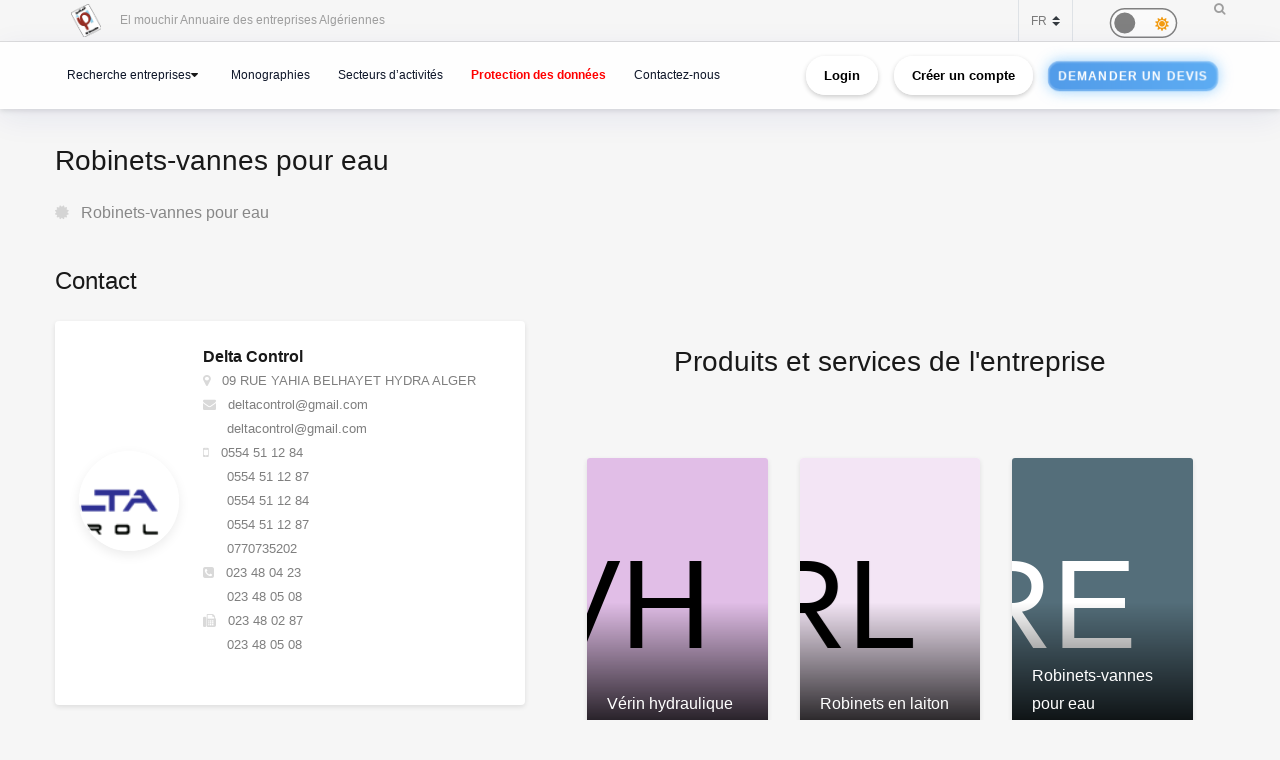

--- FILE ---
content_type: text/html; charset=UTF-8
request_url: https://elmouchir.caci.dz/produit/26861
body_size: 14701
content:
<!DOCTYPE html> <html lang="produit"> <head>
<link rel="dns-prefetch" href="//elmouchir.caci.dz">
<link rel="dns-prefetch" href="//ajax.googleapis.com">
<link rel="dns-prefetch" href="//www.google.com">
<link rel="dns-prefetch" href="//maxcdn.bootstrapcdn.com">
<link rel="dns-prefetch" href="//www.googletagmanager.com">
<link rel="dns-prefetch" href="//twitter.com">
<link rel="dns-prefetch" href="//www.facebook.com">
<link rel="dns-prefetch" href="//www.reddit.com">
<link rel="dns-prefetch" href="//www.linkedin.com">
<link rel="dns-prefetch" href="//wa.me">
<link rel="dns-prefetch" href="//telegram.me">
<link rel="dns-prefetch" href="//www.w3.org">
<link rel="dns-prefetch" href="//eu.ui-avatars.com">
<link rel="dns-prefetch" href="//cdn.jsdelivr.net"> <meta charset="UTF-8"> <meta name="viewport" content="width=device-width, initial-scale=1, shrink-to-fit=no"> <div id="myOverlay" class="overlay" style=" display: none;"> <span class="closebtn" onclick="closeSearch()" title="Close Overlay">×</span> <div class="overlay-content"> <form action="https://elmouchir.caci.dz/toutesentreprises" method="GET"> <input type="text" placeholder="Chercher ..."  id="entreprise_search" name="entreprise_search"> <button type="submit"><i class="fa fa-search"></i></button> </form> </div> </div> <meta name="author" content="Annuaire des Entreprises Algériennes El Mouchir Chambre Algérienne de Commerce et d'Industrie"> <meta name="csrf-token" content="Ieq8GW7EG0yOxCAIzM7ixN0K9e4ESi0wWhW1XAsX"> <title>Robinets-vannes pour eau - Annuaire des Entreprises Algériennes El Mouchir</title> <meta name="description" content="Robinets-vannes pour eau"> <meta name="keywords" content="Annuaire des entreprises Algériennes Sociétés, Elmouchir, Algeria, El mouchir, Phonebook Directory, BTOC, BTOB Professionnels, دليل المؤسسات الجزائرية ,  الغرفة الجزائرية للتجارة و الصناعة , Chambre Algérienne de Commerce et d'Industrie dz "> <meta name="description" content="Elmouchir : trouvez plus que des coordonnées avec l&#39;annuaire des professionnels"> <link href="https://elmouchir.caci.dz/css/all2.css" rel="stylesheet"> <link rel="shortcut icon" href="https://elmouchir.caci.dz/assets/media/logos/favicon.ico" /> <style> .loader{background:rgba(0,0,0,.8);width:100%;height:100%;top:0;left:0;position:fixed;display:block;z-index:99}.loader img{position:absolute;top:40%;left:45%;z-index:100}.hide{display:none}.select2-container--default .select2-selection--single .select2-selection__rendered{position:relative;line-height:1.5}.select2-container .select2-selection--single{padding:.3625rem 1.5rem .3625rem .75rem}.select2-container--default .select2-selection--single .select2-selection__arrow b{top:90%!important}.select2-container--default .select2-selection--multiple .select2-selection__rendered{padding:.37rem 1rem;line-height:1.5;box-sizing:border-box;list-style:none;margin:0;padding:0 5px;width:100%}.select2-container .select2-selection--multiple,.select2-container .select2-selection--single{height:auto!important;cursor:pointer;margin-top:.5rem!important}#myBtn{background-color:#000;border:0;border-radius:50%;color:#fff;cursor:pointer;font-size:16px;line-height:48px;width:48px;float:right;margin-right:20px}.star{font-size:25px;color:gold}
   body,body *{--main-color:#0194fe;--second-color:#0194fe;--third-color:#0194fe;--main-background:#f7f7f7;--second-background:#fff;--main-font-color:#232323;--second-font-color:#555;--third-font-color:#888;--another-color-1:#0194fe;--another-color-2:#0194fe;--border-color:#f1f1f1;--scrollbar-color:#ddd}
   .scrollbar2::-webkit-scrollbar{background-color:#fff;width:16px}.scrollbar2::-webkit-scrollbar-track{background-color:#fff}.scrollbar2::-webkit-scrollbar-track:hover{background-color:#f4f4f4}.scrollbar2::-webkit-scrollbar-thumb{background-color:#babac0;border-radius:16px;border:5px solid #fff}.scrollbar2::-webkit-scrollbar-thumb:hover{background-color:#a0a0a5;border:4px solid #f4f4f4}.scrollbar2::-webkit-scrollbar-button{display:none}.scrollbar2{min-width:150px;overflow-y:scroll}.scrollba3{overflow:hidden}.scrollbar3{overflow-y:scroll}.scrollbar3::-webkit-scrollbar{width:7.5px}.scrollbar3::-webkit-scrollbar-track{background:#fff}.scrollbar3::-webkit-scrollbar-thumb{background:#7f7f7f;border-right:1px solid #fff}.back-to-top{position:fixed;bottom:25px;right:25px;display:none}
   
   dd,dd p,dd p span{-webkit-user-select:text;-khtml-user-select:text;-moz-user-select:text;-o-user-select:text;user-select:text}
   input{-webkit-user-select:text;-khtml-user-select:text;-moz-user-select:text;-o-user-select:text;user-select:text}
   textarea{-webkit-user-select:text;-khtml-user-select:text;-moz-user-select:text;-o-user-select:text;user-select:text}
   .navbar-login{min-width:305px;padding:10px 10px 0}.navbar-login-session{padding:0 10px}.icon-size{font-size:77px}.select2-disabled .select2-result-label{cursor:default!important}.dark .jsFind{color:#fff!important}.dark .checkbox{opacity:0}.dark .fa-moon{color:#f1c40f}.dark .fa-sun{color:#f39c12}.dark .label{background-color:#fafafa;border-radius:50px;border:1px solid gray;cursor:pointer;display:flex;align-items:center;justify-content:space-between;padding:5px;position:relative;height:20px;width:45px;transform:scale(1.5)}.dark .label .round{background-color:gray;border-radius:50%;position:absolute;top:2px;left:2px;height:14px;width:14px;transform:translatex(0);transition:transform .2s linear}.dark .checkbox:checked+.label .round{transform:translateX(24px)}.dark .mode-headline{margin-top:1rem;padding:.5rem;font-size:2rem}.dark .mode-text{font-family:"Lateef",cursive;font-size:1.6rem}.dark label:not(.custom-control-label){font-size:.575rem;font-weight:600}.navbar-dark:not(.kt-wizard-v1__form){color:#fff!important}.navbar-dark .ts-hero-slider-control .owl-prev,.ts-hero-slider-control .owl-next{color:#000}.navbar-dark,.navbar-dark .list-group-item{background-color:#000}.navbar-dark #ts-footer{background-color:#000;color:#fff!important}.navbar-dark .card-header,.navbar-dark .ts-box{background-color:#000!important}.navbar-dark #ts-footer a,.navbar-dark #ts-footer address,.navbar-dark #ts-footer p,.navbar-dark .nav-tabs .nav-link.active,.navbar-dark a,.navbar-dark dd{color:#fff}.navbar-dark .btn-light,.navbar-dark .ts-description-lists,.navbar-dark .ts-description-lists dd{color:#000!important}.navbar-dark .ts-text-color-light{color:#fff!important}.navbar-dark .owl-carousel .owl-dots .owl-dot span{background-color:#fff}.navbar-dark .kt-wizard-v1__form label,.navbar-dark .kt-wizard-v2__content label,.navbar-dark .ts-feature,.navbar-dark .ts-feature h4{color:#000!important}.navbar-dark .btn-outline-primary{color:#fff!important;background-color:#000!important}.navbar-dark .leaflet-bar a{background-color:#343a40;color:#fff}.navbar-dark .navigation .custom-select{color:rgba(14,12,12,.5)}.navbar-dark .custom-checkbox .custom-control-label{color:#fff}.navbar-dark #agencies-list p,.navbar-dark .ts-feature p,.navbar-dark .ts-text-color-light{color:rgba(0,0,0,.5)!important}
   .navbar-dark #agencies-list .btn-link{font-weight:400;color:#5867dd;text-decoration:none}.navbar-dark .kt-wizard-v1__form a,.navbar-dark .kt-wizard-v1__form h4{color:#191919}.navbar-dark .select2-container{color:#000!important}.navbar-dark #activite_selectionne,.navbar-dark .custom-control-label,.navbar-dark .kt-wizard-v1__form .select2-results__option,.navbar-dark .kt-wizard-v1__review,.navbar-dark .kt-wizard-v1__review p{color:#212529!important}.navbar-dark .sac-popup.sac-popup-visible{background-color:#000!important}.navbar-dark .custom-control-label a{color:#5867dd!important}.navbar-dark [class*=border-]{border-color:#ebedf2!important}.navbar-dark .alert h5,.navbar-dark .alert i,.navbar-dark .alert-danger h5,.navbar-dark .alert-danger i{color:#fafafa}.navbar-dark #agencies .btn,.navbar-dark .kt-wizard-v1__review .kt-wizard-v1__review-title,.navbar-dark .margB20,.navbar-dark .ts-bg-light a{color:#212529!important}.navbar-dark p{color:#fafafa!important}.navbar-dark #name_profil,.navbar-dark #name_profil h6{color:#fff!important}
   .navbar-dark .div_black{background-color:#000;color:#fff!important}.navbar-dark img{filter:brightness(.8) contrast(1.2)!important}.navbar-dark svg.icon path{fill:#efefef!important}.navbar-dark #language option,.navbar-dark .card,.navbar-dark .custom-select option{background-color:#212529!important;color:#efefef!important}.navbar-dark .ts-bg-light{background-color:#f6f6f6!important;color:#212529!important}.navbar-dark .ts-company-contact,.navbar-dark .ts-person{color:#212529!important}
   .navbar-dark .ts-person dd,.navbar-dark .ts-person dd a,.navbar-dark .ts-person dl{color:#f6f6f6!important}.navbar-dark #description,.navbar-dark .ts-item__info{color:#efefef!important}.navbar-dark .modal-body p,.navbar-dark .ts-item__info2{color:#212529!important}.navbar-dark .img-fluid{background-color:#dbdbdb!important}.navbar-dark .ts-description-lists a{color:#000!important}.navbar-dark .ts-description-lists a:hover{color:#0056b3!important;text-decoration:underline!important}.navbar-dark .kt-sc__bottom .nav-item a,.navbar-dark .ts-quick-info h6{color:#6c757d!important}.navbar-dark .modal-header{background-color:#efefef!important;color:#212529!important}.navbar-dark .modal-footer,.navbar-dark a.ts-zoom.popup-image{color:#212529!important}.navbar-dark .kt-widget24__change,.navbar-dark .kt-widget24__number,.navbar-dark .kt-widget24__title,.navbar-dark .kt-widget__subhead a,.navbar-dark .kt-widget__title,.navbar-dark .kt-widget__username,.navbar-dark .kt-widget__value{color:#efefef!important}.navbar-dark .kt-container{background-color:#212529!important;color:#efefef!important}.kt-wizard-v1 .kt-wizard-v1__nav .kt-wizard-v1__nav-items .kt-wizard-v1__nav-item[data-ktwizard-state=current] .kt-wizard-v1__nav-body .kt-wizard-v1__nav-icon,.kt-wizard-v1 .kt-wizard-v1__nav .kt-wizard-v1__nav-items .kt-wizard-v1__nav-item[data-ktwizard-state=current] .kt-wizard-v1__nav-body .kt-wizard-v1__nav-label,.navbar-dark .kt-subheader__title,.navbar-dark .kt-wizard-v1 .kt-wizard-v1__nav .kt-wizard-v1__nav-items .kt-wizard-v1__nav-item[data-ktwizard-state=done] .kt-wizard-v1__nav-body .kt-wizard-v1__nav-icon,.navbar-dark .kt-wizard-v1 .kt-wizard-v1__nav .kt-wizard-v1__nav-items .kt-wizard-v1__nav-item[data-ktwizard-state=done] .kt-wizard-v1__nav-body .kt-wizard-v1__nav-label{color:#efefef!important}.navbar-dark .alert-danger{color:#fafafa;background-color:#212529;border-color:#f8f9fa}.navbar-dark .kt-portlet__head-title,.navbar-dark .kt-section__title{color:#fafafa!important}.navbar-dark .kt-widget19__labels{color:#212529!important}.navbar-dark .kt-widget__label,.navbar-dark .kt-widget__section,.navbar-dark td,.navbar-dark th{color:#fafafa!important}.navbar-dark .kt-portlet{background-color:#343a40!important;color:#efefef!important}.unite_filiale span{background-color:#28a745!important}.filiale span{background-color:#dc3545!important}.unite span{background-color:#ffc107!important}.groupe_dG span{background-color:#17a2b8!important}.groupe span{background-color:#007bff!important}.dG span{background-color:#6610f2!important}.navbar-dark #faqHeading1 .card-title,.navbar-dark #faqHeading2 .card-title{background-color:#000!important;color:#fff!important}@media (max-width:768px){.kt-wizard-v1 .kt-wizard-v1__wrapper{padding:0!important}}.hover_drop_down.input-group-btn ul.dropdown-menu{margin-top:0}.hover_drop_down.btn-group ul.dropdown-menu{margin-top:2px}.hover_drop_down:hover ul.dropdown-menu{display:block}@media (max-width:600px){.ts-hero-slider .ts-slide-description,.ts-hero-slider .ts-slide-description h2,.ts-hero-slider .ts-slide-description h3,.ts-hero-slider .ts-slide-description h4{font-weight:200!important;font-size:1rem!important}}
   #ts-footer {
    margin-top: 0rem;
}
.shepherd-text p{
  color: white !important;
}
@media (max-width: 900px){
  #ts-primary-navigation {
        font-size: .760rem !important;
        font-weight: 200 !important;
  }

  .display-1, .lead, .ts-item.ts-item__lg .card-img2 h4 {
    font-size: 0.8rem !important;
    color: white;
    font-weight: 1000 !important;
}
}
.ts-item.ts-item__lg .card-img2 {
    height: 10rem;
}
[data-bg-image] {
    background-position: 100%;
}



.display-1, .lead, .ts-item.ts-item__lg .card-img h4 {
    font-size:1rem;
}
.display-1, .lead, .ts-item.ts-item__lg .card-img2 h4 {
    font-size: 1.2rem;
}
#ts-main section:not(.ts-block) {
    margin-bottom: 1rem;
}

    

 
  </style> <style>  </style> <style>  </style> <style> 
#ts-primary-navigation {
    background: rgba(255, 255, 255, 0.85);
    backdrop-filter: blur(12px) saturate(180%);
    -webkit-backdrop-filter: blur(12px) saturate(180%);
    box-shadow: 0 8px 32px rgba(31, 38, 135, 0.08);
    border-bottom: 1px solid rgba(255, 255, 255, 0.4);
    padding: 12px 0;
    transition: all 0.4s cubic-bezier(0.16, 1, 0.3, 1);
}


.navbar-floating {
    transform: translateY(-100%);
    animation: floatDown 0.6s cubic-bezier(0.16, 1, 0.3, 1) forwards;
}


.navbar-toggler img {
    transition: all 0.4s cubic-bezier(0.16, 1, 0.3, 1);
    filter: drop-shadow(0 4px 6px rgba(0, 0, 0, 0.08));
}

.navbar-toggler:hover img {
    transform: scale(1.02) translateY(-2px);
    filter: drop-shadow(0 8px 12px rgba(0, 0, 0, 0.12));
}


.navbar-nav .nav-link {
    color: #0f172a !important;
    font-weight: 500;
    padding: 8px 16px;
    margin: 0 4px;
    border-radius: 12px;
    transition: all 0.3s cubic-bezier(0.16, 1, 0.3, 1);
    position: relative;
    z-index: 1;
}

.navbar-nav .nav-link::before {
    content: '';
    position: absolute;
    inset: 0;
    border-radius: 12px;
    padding: 2px;
    background: linear-gradient(135deg, #6366f1, #8b5cf6, #d946ef);
    -webkit-mask: linear-gradient(#fff 0 0) content-box, linear-gradient(#fff 0 0);
    mask: linear-gradient(#fff 0 0) content-box, linear-gradient(#fff 0 0);
    -webkit-mask-composite: xor;
    mask-composite: exclude;
    opacity: 0;
    transition: opacity 0.4s ease;
}

.navbar-nav .nav-link:hover::before {
    opacity: 1;
}

.navbar-nav .nav-link:hover {
    color: #000 !important;
    background: rgba(255, 255, 255, 0.9);
    transform: translateY(-1px);
}


.dropdown-menu {
    background: rgba(255, 255, 255, 0.95);
    backdrop-filter: blur(12px) saturate(180%);
    -webkit-backdrop-filter: blur(12px) saturate(180%);
    border: 1px solid rgba(255, 255, 255, 0.4);
    border-radius: 16px;
    box-shadow: 
        0 4px 6px -1px rgba(0, 0, 0, 0.1),
        0 2px 4px -1px rgba(0, 0, 0, 0.06),
        inset 0 0 20px rgba(255, 255, 255, 0.5);
    animation: dropdownFade 0.4s cubic-bezier(0.16, 1, 0.3, 1);
}

.list-group-item {
    background: transparent;
    transition: all 0.3s cubic-bezier(0.16, 1, 0.3, 1);
    border-radius: 10px;
    margin: 4px;
    border: none;
    position: relative;
}

.list-group-item:hover {
    background: linear-gradient(135deg, rgba(255,255,255,0.8), rgba(255,255,255,0.4));
    transform: translateX(4px);
    box-shadow: 0 2px 8px rgba(0, 0, 0, 0.04);
}


.btn-outline-dark {
    background: linear-gradient(135deg, rgba(255,255,255,0.9), rgba(255,255,255,0.8));
    border: 1px solid rgba(0, 0, 0, 0.08);
    border-radius: 12px;
    padding: 8px 20px;
    transition: all 0.4s cubic-bezier(0.16, 1, 0.3, 1);
    font-weight: 500;
    position: relative;
    overflow: hidden;
    color: black !important;
}

.btn-outline-dark::before {
    content: '';
    position: absolute;
    top: 0;
    left: 0;
    width: 100%;
    height: 100%;
   
    opacity: 0;
    transition: opacity 0.4s ease;
    color: white !important;
}

.btn-outline-dark:hover {
    transform: translateY(-2px);
    box-shadow: 0 8px 16px rgba(0, 0, 0, 0.08);
    border-color: transparent;
    color: white !important;
}

.btn-outline-dark:hover::before {
    opacity: 1;
}


.ts-circle {
    border-radius: 50%;
    box-shadow: 0 4px 12px rgba(0, 0, 0, 0.08);
    border: 2px solid rgba(255, 255, 255, 0.9);
    transition: all 0.4s cubic-bezier(0.16, 1, 0.3, 1);
}

.ts-description-lists {
    background: linear-gradient(135deg, rgba(255,255,255,0.9), rgba(255,255,255,0.8));
    border-radius: 14px;
    padding: 6px 12px;
    transition: all 0.3s cubic-bezier(0.16, 1, 0.3, 1);
}

.ts-description-lists:hover {
    transform: translateY(-2px);
    box-shadow: 0 8px 16px rgba(0, 0, 0, 0.08);
    background: linear-gradient(135deg, rgba(255,255,255,0.95), rgba(255,255,255,0.85));
}


@keyframes  dropdownFade {
    from {
        opacity: 0;
        transform: translateY(-8px) scale(0.98);
    }
    to {
        opacity: 1;
        transform: translateY(0) scale(1);
    }
}

@keyframes  floatDown {
    to {
        transform: translateY(0);
    }
}


@media (max-width: 768px) {
    #ts-primary-navigation {
        background: rgba(255, 255, 255, 0.95);
    }
    
    .navbar-collapse {
        background: rgba(255, 255, 255, 0.95);
        backdrop-filter: blur(12px) saturate(180%);
        -webkit-backdrop-filter: blur(12px) saturate(180%);
        border-radius: 16px;
        padding: 16px;
        margin-top: 12px;
        box-shadow: 0 8px 32px rgba(31, 38, 135, 0.08);
    }
}


.dropdown-menu::-webkit-scrollbar {
    width: 6px;
}

.dropdown-menu::-webkit-scrollbar-track {
    background: rgba(255, 255, 255, 0.4);
    border-radius: 8px;
}

.dropdown-menu::-webkit-scrollbar-thumb {
    background: linear-gradient(135deg, #6366f1, #8b5cf6, #d946ef);
    border-radius: 8px;
}

.navbar-dark .navbar-nav .nav-link.active {
    color: #fff !important;
}
.navbar-dark .navbar-nav .nav-link {
    color: #fff !important;
    background: #171717 !important;;
}
.btn-outline-dark {
    color: black !important;
}
.btn-outline-dark:hover {
    color: white !important;

}
.btn-outline-dark::before { 
    color: white !important;
}


.btn {
    display: inline-block;
    padding: 0.5rem 1rem;
    font-size: 0.8rem;
    font-weight: bold;
    text-align: center;
    text-decoration: none;
    border: 2px solid transparent;
    border-radius: 50px; 
    transition: all 0.3s ease-in-out;
    position: relative;
    overflow: hidden;
    cursor: pointer;
    background-color: transparent;
    color: black;
    box-shadow: 0 2px 5px rgba(0, 0, 0, 0.2);
}



.btn:hover {
    color: #28a745 !important;
    background-color: #000 ;
    transform: scale(1.05);
    box-shadow: 0 4px 15px rgba(0, 0, 0, 0.3);

}
.animated-button {
    font-size: 0.8rem;
    padding: 0.5rem 1rem;
    color: #fff !important;
    background: linear-gradient(90deg, #4a90e2, #6bc1ff); 
    background-size: 300% 300%;
    border: 2px solid rgba(255, 255, 255, 0.2);
    border-radius: 12px;
    text-transform: uppercase;
    letter-spacing: 1px;
    position: relative;
    cursor: pointer;
    overflow: hidden;
    transition: all 0.3s ease-in-out;
    animation: glow 2s infinite alternate, pulse 3s infinite ease-in-out, shimmer 4s infinite;
}


@keyframes  glow {
    0% {
        box-shadow: 0 0 5px rgba(74, 144, 226, 0.3); 
    }
    100% {
        box-shadow: 0 0 15px rgba(107, 193, 255, 0.7); 
    }
}

@keyframes  pulse {
    0% {
        transform: scale(1);
    }
    100% {
        transform: scale(1.02);
    }
}

@keyframes  shimmer {
    0% {
        background-position: -100%;
    }
    100% {
        background-position: 200%;
    }
}

.animated-button:hover {
    color: #fff !important;
    transform: scale(1.05) translateY(-2px);
    border-color: rgba(255, 255, 255, 0.8);
    background: linear-gradient(90deg, #4a90e2, #6bc1ff, #4a90e2); 
    background-size: 400% 400%;
    transition: 0.2s ease-out;
    animation: neon-border 1s infinite alternate, hover-glow 0.5s ease-in-out;
}

@keyframes  neon-border {
    0% {
        border-color: rgba(255, 255, 255, 0.4);
    }
    100% {
        border-color: rgba(255, 255, 255, 0.8); 
    }
}

@keyframes  hover-glow {
    0% {
        box-shadow: 0 0 10px rgba(74, 144, 226, 0.5); 
    }
    100% {
        box-shadow: 0 0 15px rgba(107, 193, 255, 0.8); 
    }
}


.animated-button::before {
    content: "";
    position: absolute;
    top: -100%;
    left: -100%;
    width: 200%;
    height: 200%;
    background: radial-gradient(circle, rgba(255, 255, 255, 0.2) 10%, transparent 50%);
    transition: 0.3s;
    opacity: 0;
}

.animated-button:hover::before {
    opacity: 0.8; 
    transform: scale(1.3); 
}

.btn-xs {
    padding: 0.25rem 0.5rem;
    font-size: 0.75rem;
} </style> <style> @media (min-width: 1200px) {
                .container {
                    max-width: 1200px;
                }
            }
 
 #ts-primary-navigation {
  font-size: .775rem;
  font-weight: 400;
} </style> <script src="http://ajax.googleapis.com/ajax/libs/jquery/1.9.1/jquery.js"></script> <script src='https://www.google.com/recaptcha/api.js'></script> <link rel="stylesheet" href="https://maxcdn.bootstrapcdn.com/font-awesome/4.5.0/css/font-awesome.min.css"> <link href="https://elmouchir.caci.dz/assets/vendors/general/sweetalert2/dist/sweetalert2.css" rel="stylesheet" type="text/css" /> <style> dd{font-size:13px}.modal-title{font-weight:900}.modal-content{border-radius:13px}.modal-body{color:#3b3b3b}.img-thumbnail{border-radius:33px;width:61px;height:61px}.fab2:before{position:relative;top:13px}.smd{width:200px;font-size:small;text-align:center}.modal-footer{display:block}.ur{border:none;background-color:#e6e2e2;border-bottom-left-radius:4px;border-top-left-radius:4px}.cpy{border:none;background-color:#e6e2e2;border-bottom-right-radius:4px;border-top-right-radius:4px;cursor:pointer}button.focus,button:focus{outline:0;box-shadow:none!important}.ur.focus,.ur:focus{outline:0;box-shadow:none!important}.message{font-size:11px;color:#ee5535} </style>  <script async src="https://www.googletagmanager.com/gtag/js?id=G-5NFLEHW6GD"></script> <script> window.dataLayer = window.dataLayer || [];
  function gtag(){dataLayer.push(arguments);}
  gtag('js', new Date());

  gtag('config', 'G-5NFLEHW6GD'); </script> </head>   <meta name="google-site-verification" content="d98fNnz7H_8GD9v_vwV4AcDIcAwQsOFnINfbPiGY1VU" /> <body>  <div class="ts-page-wrapper ts-homepage  " id="page-top">  <header id="ts-header" class="fixed-top">  <nav id="ts-secondary-navigation" class="navbar p-0"> <div class="container justify-content-end justify-content-sm-between">  <div class="navbar-nav d-none d-sm-block">  <span class="mr-4"> <a 
                   href="https://elmouchir.caci.dz"> <img src="https://elmouchir.caci.dz/assets/front/assets/img/logo.png" class="ml-3 mr-3" style="width: 30px;" alt="El mouchir  Annuaire des entreprises Algériennes"> </a> El mouchir  Annuaire des entreprises Algériennes </span> </div>  <div class="navbar-nav flex-row">    <select class="custom-select bg-transparent ts-text-small border-left border-right" id="language" name="language"> <option value="fr" selected>FR</option> <option value="en" >EN</option> <option value="ar" >AR</option> </select> <div class="dark ml-5 mr-5 mt-1" style="font-size: .3rem;"> <input type="checkbox" class="checkbox " style='height: 1px; width:0px;'    id="mode"> <label for="mode" class="label"> <i class="fas fa-moon" title="moon"></i> <i class="fas fa-sun" title="sun"></i> <div class="round"></div> </label> </div> <span id="openBtnSearch" onclick="openSearch()"> <i class="fa fa-search"></i> </span> </div>  </div>  </nav>    <nav id="ts-primary-navigation" class="navbar navbar-expand-md navbar-light"> <div class="container">  <a class="navbar-toggler" href="https://elmouchir.caci.dz" style="border: none"> <img src="https://elmouchir.caci.dz/assets/front/assets/img/logo.png"  style="width: 30px;"  class="ml-2 mr-2" alt="img"> <small style="font-size: 12px"> Annuaire des entreprises Algériennes</small> </a>  <button class="navbar-toggler" type="button" data-toggle="collapse" data-target="#navbarPrimary" aria-controls="navbarPrimary" aria-expanded="false" aria-label="Toggle navigation"> <span class="navbar-toggler-icon"></span> </button>  <div class="collapse navbar-collapse" id="navbarPrimary">  <ul class="navbar-nav">  <li class="nav-item ">  </li>   <li class="nav-item ts-has-child" >  <a class="nav-link" href="#" id='recherche_link' > Recherche entreprises</a>  <ul class="ts-child">  <li class="nav-item"> <a href="https://elmouchir.caci.dz/toutesentreprises" class="nav-link">Recherche par entreprise</a> </li> <li class="nav-item" style='display:none'> <a href="https://elmouchir.caci.dz/recharechmap" class="nav-link">Recherche par Map</a> </li> <li class="nav-item"> <a href="https://elmouchir.caci.dz/tousproduit" class="nav-link">Recherche par produit</a> </li> <li class="nav-item"> <a href="https://elmouchir.caci.dz/touscontacts" class="nav-link">Recherche par contact</a> </li> </ul>  </li>   <li class="nav-item"> <a class="nav-link" href="https://elmouchir.caci.dz/monographieswilaya" id='monographieswilaya_link' >Monographies</a> </li> <li class="nav-item"> <a class="nav-link" href="https://elmouchir.caci.dz/toussecteurs"    id='toussecteurs_link'>Secteurs d’activités</a> </li> <li class="nav-item"> <a class="nav-link" href="https://elmouchir.caci.dz/privacy-policy" style="color: red !important ; font-weight: bold;"   id='protectiondonnees_link'>Protection des données</a> </li>     <li class="nav-item"> <a class="nav-link mr-2" href="https://elmouchir.caci.dz/contact" id='contact_link'>Contactez-nous</a> </li>  </ul>   <ul class="navbar-nav ml-auto" style="padding-right: 0px;"> <li class="nav-item"> <a class=" btn btn-sm btn-outline-dark ml-2 mr-2" href="https://elmouchir.caci.dz/login">Login</a> </li> <li class="nav-item"> <a class="btn btn-sm btn-outline-dark ml-2 mr-2" href="https://elmouchir.caci.dz/login#register">Créer un compte</a> </li> <li class="nav-item"> <a class="btn btn-xs btn-sm btn-outline-dark ml-2 mr-2 animated-button" href="https://elmouchir.caci.dz/demande_devis"> <span class="btn-content">Demander un devis</span> </a> </li> </ul>  </div>  </div>  </nav> <style> @media (min-width: 1200px) {
                .container {
                    max-width: 1200px;
                }
            } </style>   <div id="loader"> <img class="hide" id="img_lod" src="https://elmouchir.caci.dz/assets/front/assets/img/loader-128x/Preloader_3.gif" loading="lazy"> <div> </header> <main id="ts-main" class="pt-5"> <section id="page-title" style="padding-top:6rem;"  > <div class="container"> <div class="d-block d-sm-flex justify-content-between">  <div class="ts-title mb-0"> <h2> Robinets-vannes pour eau </h2> <h5 class="ts-opacity__90"> <i class="fa fa-certificate ts-opacity__30 mr-2"></i> <a   > Robinets-vannes pour eau </a> </h5> </div>  </div> </div> </section>  <section id="content"  > <div class="container"> <div class="row flex-wrap-reverse">  <div class="col-md-5 col-lg-5">  <section class="contact-the-agent"> <h3>Contact</h3> <div class="ts-box"> <div class="row">  <div class="col-md-12"> <div class="ts-center__vertical mb-4">  <a href="https://elmouchir.caci.dz/entreprise/6839/delta-control" class="ts-circle p-5 mr-4 ts-shadow__sm"
                                                                                                  data-bg-image="https://elmouchir.caci.dz/assets/images/entreprise/1669541680.png"
                                                                                                   ></a>  <figure class="mb-0"> <h5 class="mb-0"> Delta Control </h5> <p class="mb-0" style="font-size: 13px;"> <i class="fa fa-map-marker ts-opacity__30 mr-2"></i> 09 RUE YAHIA BELHAYET HYDRA ALGER </p> <p class="mb-0" style="font-size: 13px;"> <i class="fa fa-envelope ts-opacity__30 mr-2"></i> deltacontrol@gmail.com <br>&nbsp; &nbsp;  &nbsp;
                                                                                                                                
                                                                                                                                                                                             
                                                             
                                                                  deltacontrol@gmail.com </p> <p class="mb-0" style="font-size: 13px;"> <i class="fa fa-mobile ts-opacity__30 mr-2"></i> <span dir='ltr'> 0554 51 12 84 </span> <br>&nbsp; &nbsp;  &nbsp; <span dir='ltr'> 0554 51 12 87</span> <br>&nbsp; &nbsp;  &nbsp; <span dir='ltr'> 0554 51 12 84 </span> <br>&nbsp; &nbsp;  &nbsp; <span dir='ltr'> 0554 51 12 87</span> <br>&nbsp; &nbsp;  &nbsp; <span dir='ltr'> 0770735202</span> </p> <p class="mb-0" style="font-size: 13px;"> <i class="fa fa-phone-square ts-opacity__30 mr-2"></i> <span dir='ltr'> 023 48 04 23</span> <br>&nbsp; &nbsp;  &nbsp; <span dir='ltr'> 023 48 05 08</span> </p> <p class="mb-0" style="font-size: 13px;"> <i class="fa fa-fax ts-opacity__30 mr-2"></i> <span dir='ltr'> 023 48 02 87</span> <br>&nbsp; &nbsp;  &nbsp; <span dir='ltr'> 023 48 05 08</span> </p> </figure> </div> </div>  </div>  </div>  </section>  <section id="actions"> <div class="d-flex justify-content-between"> <a   data-toggle="modal" data-target="#exampleModal2" class="btn btn-light mr-2 ml-2 w-100"  title="Signaler une erreur"
                                    > <i class="fa fa-exclamation" data-toggle="tooltip" data-placement="top" title="Signaler une erreur"></i> </a> <a 
                                        data-toggle="modal" data-target="#exampleModal"
                                        class="btn btn-light mr-2 ml-2 w-100"  title="Partager"> <i class="fa fa-share-alt" data-toggle="tooltip" data-placement="top" title="Partager"></i> </a> </div> <div class="modal fade" id="exampleModal" tabindex="-1" role="dialog" aria-labelledby="exampleModalLabel" aria-hidden="true"> <div class="modal-dialog" role="document"> <div class="modal-content col-12"> <div class="modal-header"> <h5 class="modal-title">Partager</h5> <button type="button" class="close" data-dismiss="modal" aria-label="Close" dir="ltr"> <span aria-hidden="true">&times;</span> </button> </div> <div class="modal-body"> <div class="icon-container1 d-flex"> <a class="smd" href="https://twitter.com/intent/tweet?text=Delta+Control&amp;url=https://elmouchir.caci.dz/produit/26861"  target="_blank"> <i class=" img-thumbnail fab fab2 fa-twitter fa-2x" style="color:#4c6ef5;background-color: aliceblue"></i> <p>Twitter</p> </a> <a class="smd" href="https://www.facebook.com/sharer/sharer.php?u=https://elmouchir.caci.dz/produit/26861"  target="_blank"> <i class="img-thumbnail fab  fab2 fa-facebook fa-2x" style="color: #3b5998;background-color: #eceff5;"></i> <p>Facebook</p> </a> <a class="smd" href="https://www.reddit.com/submit?title=Delta+Control&amp;url=https://elmouchir.caci.dz/produit/26861"  target="_blank"> <i class="img-thumbnail fab fab2 fa-reddit-alien fa-2x" style="color: #FF5700;background-color: #fdd9ce;"></i> <p>Reddit</p> </a> <a class="smd" href="https://www.linkedin.com/sharing/share-offsite?mini=true&amp;url=https://elmouchir.caci.dz/produit/26861&amp;title=Delta+Control&amp;summary="  target="_blank"> <i class="img-thumbnail fab  fab2 fa-linkedin fa-2x " style="color: #738ADB;background-color: #d8d8d8;"></i> <p>LinkedIn</p> </a> </div> <div class="icon-container2 d-flex"> <a class="smd" href="https://wa.me/?text=https://elmouchir.caci.dz/produit/26861"  target="_blank" > <i class="img-thumbnail fab fab2 fa-whatsapp fa-2x" style="color: #25D366;background-color: #cef5dc;"></i> <p>Whatsapp</p> </a> <a class="smd" href="https://telegram.me/share/url?url=https://elmouchir.caci.dz/produit/26861&amp;text=Delta+Control"  target="_blank"> <i class="img-thumbnail fab fab2 fa-telegram fa-2x" style="color: #4c6ef5;background-color: aliceblue"></i> <p>Telegram</p> </a> </div> <div class="row justify-content-md-center"> <div class="col-8  ml-5 mr-5" > <?xml version="1.0" encoding="UTF-8"?> <svg xmlns="http://www.w3.org/2000/svg" version="1.1" width="100" height="100" viewBox="0 0 100 100"><rect x="0" y="0" width="100" height="100" fill="#ffffff"/><g transform="scale(3.448)"><g transform="translate(0,0)"><path fill-rule="evenodd" d="M8 0L8 1L10 1L10 0ZM13 0L13 1L14 1L14 2L11 2L11 4L10 4L10 3L9 3L9 2L8 2L8 5L9 5L9 6L8 6L8 7L9 7L9 8L8 8L8 9L9 9L9 10L8 10L8 11L9 11L9 10L10 10L10 9L9 9L9 8L10 8L10 7L11 7L11 8L12 8L12 7L13 7L13 5L12 5L12 3L13 3L13 4L14 4L14 2L15 2L15 5L14 5L14 8L16 8L16 7L17 7L17 10L16 10L16 11L15 11L15 9L14 9L14 11L11 11L11 13L10 13L10 12L6 12L6 11L7 11L7 10L6 10L6 11L4 11L4 10L5 10L5 9L4 9L4 8L0 8L0 10L2 10L2 9L4 9L4 10L3 10L3 11L4 11L4 12L5 12L5 13L7 13L7 14L5 14L5 15L7 15L7 16L3 16L3 15L4 15L4 13L0 13L0 17L1 17L1 18L0 18L0 19L1 19L1 18L2 18L2 19L3 19L3 21L5 21L5 20L4 20L4 18L5 18L5 19L7 19L7 18L6 18L6 17L10 17L10 16L11 16L11 17L12 17L12 18L9 18L9 19L8 19L8 20L9 20L9 19L10 19L10 22L9 22L9 21L8 21L8 22L9 22L9 23L10 23L10 25L8 25L8 29L9 29L9 26L10 26L10 28L12 28L12 29L13 29L13 28L12 28L12 26L13 26L13 27L14 27L14 29L15 29L15 28L17 28L17 27L19 27L19 28L18 28L18 29L22 29L22 28L26 28L26 27L27 27L27 29L28 29L28 27L29 27L29 25L28 25L28 27L27 27L27 26L26 26L26 25L27 25L27 24L28 24L28 22L29 22L29 21L27 21L27 18L28 18L28 15L29 15L29 13L27 13L27 12L25 12L25 9L27 9L27 8L24 8L24 9L22 9L22 8L21 8L21 5L20 5L20 2L19 2L19 1L20 1L20 0L17 0L17 1L18 1L18 2L19 2L19 5L18 5L18 3L16 3L16 2L15 2L15 0ZM16 4L16 5L15 5L15 7L16 7L16 5L17 5L17 7L18 7L18 8L19 8L19 7L20 7L20 6L19 6L19 7L18 7L18 5L17 5L17 4ZM10 5L10 6L9 6L9 7L10 7L10 6L11 6L11 7L12 7L12 5ZM6 8L6 9L7 9L7 8ZM20 8L20 9L21 9L21 10L19 10L19 9L18 9L18 10L17 10L17 11L16 11L16 12L12 12L12 14L11 14L11 16L12 16L12 17L14 17L14 18L13 18L13 20L14 20L14 21L15 21L15 22L14 22L14 23L11 23L11 22L12 22L12 21L11 21L11 22L10 22L10 23L11 23L11 25L10 25L10 26L11 26L11 25L12 25L12 24L13 24L13 26L14 26L14 27L16 27L16 26L14 26L14 24L18 24L18 25L17 25L17 26L20 26L20 27L23 27L23 25L22 25L22 26L21 26L21 25L20 25L20 24L19 24L19 22L20 22L20 20L24 20L24 18L25 18L25 20L26 20L26 18L25 18L25 17L24 17L24 18L23 18L23 16L22 16L22 13L23 13L23 14L24 14L24 16L26 16L26 17L27 17L27 15L26 15L26 13L25 13L25 12L21 12L21 10L22 10L22 11L24 11L24 10L22 10L22 9L21 9L21 8ZM28 8L28 10L26 10L26 11L28 11L28 12L29 12L29 11L28 11L28 10L29 10L29 8ZM1 11L1 12L2 12L2 11ZM19 11L19 12L17 12L17 13L19 13L19 14L16 14L16 13L13 13L13 14L12 14L12 16L14 16L14 15L15 15L15 16L16 16L16 17L15 17L15 19L17 19L17 20L15 20L15 21L16 21L16 23L17 23L17 21L19 21L19 20L20 20L20 19L19 19L19 16L20 16L20 18L21 18L21 19L23 19L23 18L21 18L21 17L22 17L22 16L20 16L20 15L21 15L21 14L20 14L20 13L19 13L19 12L20 12L20 11ZM8 13L8 14L7 14L7 15L8 15L8 16L9 16L9 15L10 15L10 14L9 14L9 13ZM1 14L1 15L2 15L2 14ZM8 14L8 15L9 15L9 14ZM13 14L13 15L14 15L14 14ZM15 14L15 15L16 15L16 14ZM17 15L17 17L16 17L16 18L17 18L17 19L18 19L18 20L19 20L19 19L18 19L18 16L19 16L19 15ZM1 16L1 17L3 17L3 16ZM11 19L11 20L12 20L12 19ZM1 20L1 21L2 21L2 20ZM6 20L6 21L7 21L7 20ZM21 21L21 24L24 24L24 21ZM22 22L22 23L23 23L23 22ZM26 22L26 24L25 24L25 25L26 25L26 24L27 24L27 22ZM24 26L24 27L26 27L26 26ZM0 0L0 7L7 7L7 0ZM1 1L1 6L6 6L6 1ZM2 2L2 5L5 5L5 2ZM22 0L22 7L29 7L29 0ZM23 1L23 6L28 6L28 1ZM24 2L24 5L27 5L27 2ZM0 22L0 29L7 29L7 22ZM1 23L1 28L6 28L6 23ZM2 24L2 27L5 27L5 24Z" fill="#000000"/></g></g></svg> </div> </div> </div> <div class="modal-footer"> <label style="font-weight: 600">Lien de la page <span class="message"></span></label><br /> <div class="row"> <input class="col-10 ur ml-2 mr-2" type="url" readonly  placeholder="" id="myInput" style="height: 40px;" value="https://elmouchir.caci.dz/produit/26861"> <button class="cpy" onclick="myFunction()" data-clipboard-target="#myInput" id='btn_cpy'><i class="far fa-clone"></i></button> </div> </div> </div> </div> </div> <div class="modal fade" id="exampleModal2" tabindex="-1" role="dialog" aria-labelledby="ModalLabel" aria-hidden="true" > <div class="modal-dialog" role="document"> <div class="modal-content"> <div class="modal-header"> <h5 class="modal-title" id="ModalLabel">Signaler une erreur</h5> <button type="button" class="close" data-dismiss="modal" aria-label="Close" dir="ltr"> <span aria-hidden="true">×</span> </button> </div> <form   method="POST" id="signaler_erreur"> <div class="modal-body"> <grammarly-extension style="position: absolute; top: 0px; left: 0px; pointer-events: none;"> <div data-grammarly-part="highlights" style="position: absolute; top: 0px; left: 0px;"> <div style="box-sizing: content-box; top: 1px; left: 1px; width: 0px; height: 0px; position: relative; pointer-events: none; overflow: hidden; border: 0px; border-radius: 0px; padding: 0px; margin: 0px;"> <div style="position: absolute; top: 0px; left: 0px;"> <div style="height: 815px; width: 1440px;"></div> <div style="position: absolute; top: 0px; left: 0px; height: 815px; width: 1440px;"></div> </div> </div> </div> <div data-grammarly-part="button" style="position: absolute; top: 0px; left: 0px;"> <div style="box-sizing: content-box; top: 1px; left: 1px; width: 0px; height: 0px; position: relative; pointer-events: none; overflow: hidden; border: 0px; border-radius: 0px; padding: 0px; margin: 0px;"> <div style="position: absolute; transform: translate(-100%, -100%); top: -14px; left: -22px; pointer-events: all;"> <div style="display: flex; flex-direction: row;"> <div class="_3-ITD"> <div class="_5WizN aN9_b _1QzSN"> <div class="_3YmQx"> <div title="Protected by Grammarly" class="_3QdKe">&nbsp;</div> </div> </div> </div> </div> </div> </div> </div> </grammarly-extension> <div class="form-group"> <label for="recipient_name" class="col-form-label">Nom *:</label> <input type="text" class="form-control" id="recipient_name"  placeholder="Votre nom" name="recipient_name" required> </div> <div class="form-group"> <label for="recipient_name" class="col-form-label">Email *:</label> <input type="email" class="form-control" id="recipient_email"  placeholder="Votre e-mail"  name="recipient_email"  required> </div> <div class="form-group"> <label for="recipient_name" class="col-form-label">Téléphone  *:</label> <input type="text" class="form-control" id="recipient_phone"  placeholder="Votre téléphone" name="recipient_phone" required> </div> <div class="form-group"> <label for="recipient_subject" class="col-form-label">Sujet *:</label> <input type="text" class="form-control" id="subject" name="subject"  placeholder="Votre sujet"  required> </div> <div class="form-group"> <label for="message_text" class="col-form-label">Message *:</label> <textarea class="form-control" id="message_text" name="message_text"  placeholder="Votre message" spellcheck="false"></textarea> </div> <div class="form-group"> <label class="col-form-label">Captcha *</label> <div data-sitekey="6Lfr2e0dAAAAAFr_56goJCGnImx7WnMqTx4DRu-o" class="g-recaptcha"></div> </div> <div class="modal-footer"> <button type="button" class="btn btn-success" id="sen_msg">Envoyer un message</button> <button type="button" class="btn btn-light" data-dismiss="modal">Fermer</button> </div> </form> </div> </div> </div> </section> </div>   <div class="col-md-7 col-lg-7">  <section id="description"> <p> </p> </section>   <section class="ts-block">  <div class="ts-title text-center"> <h2> Produits et services de l&#039;entreprise </h2> </div>  <div class="owl-carousel ts-items-carousel" data-owl-items="2" data-owl-dots="1" dir='ltr'>  <div class="slide"> <div class="card ts-item ts-card ts-item__lg "  >  <a href="https://elmouchir.caci.dz/produit/34335" class="card-img ts-item__image" 
                                                            loading="lazy"
                                                                                                                        
                                                            data-bg-image="https://eu.ui-avatars.com/api/?format=svg&amp;background=random&amp;size=230&amp;name=V%C3%A9rin+hydraulique"
                                                                                                                     
                                                        > <figure class="ts-item__info"> <h4> Vérin hydraulique </h4> <aside > </aside> </figure> </a>  <div class="card-body"> </div> </div>  </div>   <div class="slide"> <div class="card ts-item ts-card ts-item__lg "  >  <a href="https://elmouchir.caci.dz/produit/26859" class="card-img ts-item__image" 
                                                            loading="lazy"
                                                                                                                        
                                                            data-bg-image="https://eu.ui-avatars.com/api/?format=svg&amp;background=random&amp;size=230&amp;name=Robinets+en+laiton"
                                                                                                                     
                                                        > <figure class="ts-item__info"> <h4> Robinets en laiton </h4> <aside > </aside> </figure> </a>  <div class="card-body"> </div> </div>  </div>   <div class="slide"> <div class="card ts-item ts-card ts-item__lg "  >  <a href="https://elmouchir.caci.dz/produit/26861" class="card-img ts-item__image" 
                                                            loading="lazy"
                                                                                                                        
                                                            data-bg-image="https://eu.ui-avatars.com/api/?format=svg&amp;background=random&amp;size=230&amp;name=Robinets-vannes+pour+eau"
                                                                                                                     
                                                        > <figure class="ts-item__info"> <h4> Robinets-vannes pour eau </h4> <aside > </aside> </figure> </a>  <div class="card-body"> </div> </div>  </div>  </div> </section> <section class="ts-block">  <div class="ts-title text-center"> <h2>Produits similaires </h2> </div>  <div class="owl-carousel ts-items-carousel" id="similar" data-owl-items="2" data-owl-dots="1" dir='ltr'>  <div class="slide"> <div class="card ts-item ts-card"  >   <a href="https://elmouchir.caci.dz/produit/7801" class="card-img ts-item__image lazy" 
                                                            loading="lazy"
                                                                                                                        
                                                            data-bg-image="https://eu.ui-avatars.com/api/?format=svg&amp;background=random&amp;size=230&amp;name=Robinets-vannes+pour+eau"
                                                                                                                        
                                                            > <figure class="ts-item__info"> <h4 title="Robinets-vannes pour eau"> Robinets-vannes pour... </h4> </figure> </a>  <div class="card-body"> <a href="https://elmouchir.caci.dz/entreprise/4773/orfee"> <div class="ts-description-lists"> <div class="mx-2 ts-center__vertical"> <div class="ts-circle p-4 mr-3 ml-3"
                                                                                                                                                 data-bg-image="https://elmouchir.caci.dz/assets/images/entreprise/1700553647.jpg" 
                                                                                                                                                 
                                                                        
                                                                        ></div> <div> <h6 class="mb-0" title="ORFEE"><strong> ORFEE </strong> </h6> <small class="ts-opacity__30"> </small> </div> </div> </div> </a> </div>  <a href="https://elmouchir.caci.dz/produit/7801" class="card-footer"> <span class="ts-btn-arrow">Détail</span> </a> </div>  </div>   <div class="slide"> <div class="card ts-item ts-card"  >   <a href="https://elmouchir.caci.dz/produit/10295" class="card-img ts-item__image lazy" 
                                                            loading="lazy"
                                                                                                                        
                                                            data-bg-image="https://eu.ui-avatars.com/api/?format=svg&amp;background=random&amp;size=230&amp;name=Robinets-vannes+pour+eau"
                                                                                                                        
                                                            > <figure class="ts-item__info"> <h4 title="Robinets-vannes pour eau"> Robinets-vannes pour... </h4> </figure> </a>  <div class="card-body"> <a href="https://elmouchir.caci.dz/entreprise/2698/banides-et-debeaurain"> <div class="ts-description-lists"> <div class="mx-2 ts-center__vertical"> <div class="ts-circle p-4 mr-3 ml-3"
                                                                                                                                                 data-bg-image="https://eu.ui-avatars.com/api/?format=svg&amp;background=random&amp;size=230&amp;name=Banides+et+Debeaurain"
                                                                                                                                                 
                                                                        
                                                                        ></div> <div> <h6 class="mb-0" title="Banides et Debeaurain"><strong> Banides et... </strong> </h6> <small class="ts-opacity__30"> <i class="fa fa-phone"></i> <span dir="ltr"> 023 52 04 26 </span> </small> </div> </div> </div> </a> </div>  <a href="https://elmouchir.caci.dz/produit/10295" class="card-footer"> <span class="ts-btn-arrow">Détail</span> </a> </div>  </div>   <div class="slide"> <div class="card ts-item ts-card"  >   <a href="https://elmouchir.caci.dz/produit/10467" class="card-img ts-item__image lazy" 
                                                            loading="lazy"
                                                                                                                        
                                                            data-bg-image="https://eu.ui-avatars.com/api/?format=svg&amp;background=random&amp;size=230&amp;name=Robinets-vannes+pour+eau"
                                                                                                                        
                                                            > <figure class="ts-item__info"> <h4 title="Robinets-vannes pour eau"> Robinets-vannes pour... </h4> </figure> </a>  <div class="card-body"> <a href="https://elmouchir.caci.dz/entreprise/2736/poval-uvb-pompes-et-vannes-algriennes-unit-vannes-de-berrouaghia"> <div class="ts-description-lists"> <div class="mx-2 ts-center__vertical"> <div class="ts-circle p-4 mr-3 ml-3"
                                                                                                                                                 data-bg-image="https://elmouchir.caci.dz/assets/images/entreprise/2736.jpg" 
                                                                                                                                                 
                                                                        
                                                                        ></div> <div> <h6 class="mb-0" title="POVAL-UVB / Pompes et Vannes Algériennes/ Unité Vannes de Berrouaghia"><strong> POVAL-UVB... </strong> </h6> <small class="ts-opacity__30"> </small> </div> </div> </div> </a> </div>  <a href="https://elmouchir.caci.dz/produit/10467" class="card-footer"> <span class="ts-btn-arrow">Détail</span> </a> </div>  </div>   <div class="slide"> <div class="card ts-item ts-card"  >   <a href="https://elmouchir.caci.dz/produit/11783" class="card-img ts-item__image lazy" 
                                                            loading="lazy"
                                                                                                                        
                                                            data-bg-image="https://eu.ui-avatars.com/api/?format=svg&amp;background=random&amp;size=230&amp;name=Robinets-vannes+pour+eau"
                                                                                                                        
                                                            > <figure class="ts-item__info"> <h4 title="Robinets-vannes pour eau"> Robinets-vannes pour... </h4> </figure> </a>  <div class="card-body"> <a href="https://elmouchir.caci.dz/entreprise/24911/cph-hydraulique-hygrolic"> <div class="ts-description-lists"> <div class="mx-2 ts-center__vertical"> <div class="ts-circle p-4 mr-3 ml-3"
                                                                                                                                                 data-bg-image="https://elmouchir.caci.dz/assets/images/entreprise/24911.gif" 
                                                                                                                                                 
                                                                        
                                                                        ></div> <div> <h6 class="mb-0" title="CPH Hydraulique / HYGROLIC"><strong> CPH Hydrau... </strong> </h6> <small class="ts-opacity__30"> <i class="fa fa-phone"></i> <span dir="ltr"> 0561 63 79 33 </span> </small> </div> </div> </div> </a> </div>  <a href="https://elmouchir.caci.dz/produit/11783" class="card-footer"> <span class="ts-btn-arrow">Détail</span> </a> </div>  </div>   <div class="slide"> <div class="card ts-item ts-card"  >   <a href="https://elmouchir.caci.dz/produit/18905" class="card-img ts-item__image lazy" 
                                                            loading="lazy"
                                                                                                                        
                                                            data-bg-image="https://eu.ui-avatars.com/api/?format=svg&amp;background=random&amp;size=230&amp;name=Robinets-vannes+pour+eau"
                                                                                                                        
                                                            > <figure class="ts-item__info"> <h4 title="Robinets-vannes pour eau"> Robinets-vannes pour... </h4> </figure> </a>  <div class="card-body"> <a href="https://elmouchir.caci.dz/entreprise/3838/touil-et-fils"> <div class="ts-description-lists"> <div class="mx-2 ts-center__vertical"> <div class="ts-circle p-4 mr-3 ml-3"
                                                                                                                                                 data-bg-image="https://eu.ui-avatars.com/api/?format=svg&amp;background=random&amp;size=230&amp;name=Touil+et+Fils"
                                                                                                                                                 
                                                                        
                                                                        ></div> <div> <h6 class="mb-0" title="Touil et Fils"><strong> Touil et F... </strong> </h6> <small class="ts-opacity__30"> <i class="fa fa-phone"></i> <span dir="ltr"> 0560 00 67 61 </span> </small> </div> </div> </div> </a> </div>  <a href="https://elmouchir.caci.dz/produit/18905" class="card-footer"> <span class="ts-btn-arrow">Détail</span> </a> </div>  </div>   <div class="slide"> <div class="card ts-item ts-card"  >   <a href="https://elmouchir.caci.dz/produit/19323" class="card-img ts-item__image lazy" 
                                                            loading="lazy"
                                                                                                                        
                                                            data-bg-image="https://eu.ui-avatars.com/api/?format=svg&amp;background=random&amp;size=230&amp;name=Robinets-vannes+pour+eau"
                                                                                                                        
                                                            > <figure class="ts-item__info"> <h4 title="Robinets-vannes pour eau"> Robinets-vannes pour... </h4> </figure> </a>  <div class="card-body"> <a href="https://elmouchir.caci.dz/entreprise/3990/hosna-kamel"> <div class="ts-description-lists"> <div class="mx-2 ts-center__vertical"> <div class="ts-circle p-4 mr-3 ml-3"
                                                                                                                                                 data-bg-image="https://elmouchir.caci.dz/assets/images/entreprise/1655626421.png" 
                                                                                                                                                 
                                                                        
                                                                        ></div> <div> <h6 class="mb-0" title="Hosna Kamel"><strong> Hosna Kame... </strong> </h6> <small class="ts-opacity__30"> <i class="fa fa-phone"></i> <span dir="ltr"> 0550 46 77 92 </span> </small> </div> </div> </div> </a> </div>  <a href="https://elmouchir.caci.dz/produit/19323" class="card-footer"> <span class="ts-btn-arrow">Détail</span> </a> </div>  </div>  </div> </section> </div>  </div>  </div>  </section> </main> </div> <script type="text/javascript" src="https://elmouchir.caci.dz/js/all2.js"  ></script> <script> var CSRF_TOKEN = $('meta[name="csrf-token"]').attr('content'); </script> <script> document.onkeydown = function(e) {
        if(event.keyCode == 123) {
        return false;
        }
        if(e.ctrlKey && e.keyCode == 'E'.charCodeAt(0)){
        return false;
        }
        if(e.ctrlKey && e.shiftKey && e.keyCode == 'I'.charCodeAt(0)){
        return false;
        }
        if(e.ctrlKey && e.shiftKey && e.keyCode == 'J'.charCodeAt(0)){
        return false;
        }
        if(e.ctrlKey && e.keyCode == 'U'.charCodeAt(0)){
        return false;
        }
        if(e.ctrlKey && e.keyCode == 'S'.charCodeAt(0)){
        return false;
        }
        if(e.ctrlKey && e.keyCode == 'H'.charCodeAt(0)){
        return false;
        }
        if(e.ctrlKey && e.keyCode == 'A'.charCodeAt(0)){
        return false;
        }
        if(e.ctrlKey && e.keyCode == 'F'.charCodeAt(0)){
        return false;
        }
        if(e.ctrlKey && e.keyCode == 'C'.charCodeAt(0)){
       
        }
        if(e.ctrlKey && e.keyCode == 'X'.charCodeAt(0)){
        
        }
        if(e.ctrlKey && e.keyCode == 'E'.charCodeAt(0)){
        return false;
        }
        } </script> <script language="JavaScript"> $(document).bind("contextmenu",function(e) {
     e.preventDefault();
    });
    $(document).keydown(function(e){
        if(e.ctrlKey && (e.which === 83)){
           e.preventDefault();
           return false;
        }
    }); </script> <script type="text/javascript"> 
    var message="Function Disabled!";
    function clickdsb(){
    if (event.button==2){
    
    return false;
    }
    }
    function clickbsb(e){
    if (document.layers||document.getElementById&&!document.all){
    if (e.which==2||e.which==3){
    
    return false;
    }
    }
    }
    if (document.layers){
    document.captureEvents(Event.MOUSEDOWN);
    document.onmousedown=clickbsb;
    }
    else if (document.all&&!document.getElementById){
    document.onmousedown=clickdsb;
    }

    document.oncontextmenu=new Function("return false") </script> <script type="text/javascript"> $(document).ready(function(){$(function(){var current_page_URL=window.location.href;$(".nav-item a").each(function(){var target_URL=$(this).prop("href");if(target_URL==current_page_URL){$(this).addClass('active');return false}})})});var url="https://elmouchir.caci.dz/lang/change";$("#language").change(function(){window.location.href=url+"?lang="+$(this).val()});
$(document).ready(function(){$(function(){var current_page_URL=window.location.href;$(".kt-widget__items a").each(function(){var target_URL=$(this).prop("href");
 if(target_URL==current_page_URL){$(this).addClass('kt-widget__item--active');return false}})})});function darkMode(){document.body.classList.add('navbar-dark');
$('#mode').prop('checked',true)}function lightMode(){document.body.classList.remove('navbar-dark');$('#mode').prop('checked',false)} const swapBtn=document.querySelector('#mode'); 
let dark=JSON.parse(localStorage.getItem('animated-icons-darkmode'))||false ;
if(dark){darkMode()}swapBtn.addEventListener('click',()=>{dark=!dark ; 
if(dark){darkMode()}else{lightMode()}localStorage.setItem('animated-icons-darkmode',JSON.stringify(dark))})
 ; 
function topFunction(){$("html, body").animate({scrollTop:0},600)}$(document).ready(function(){$(window).scroll(function(){if($(this).scrollTop()>50){$('#back-to-top').fadeIn()}else{$('#back-to-top').fadeOut()}});$('#back-to-top').click(function(){$('body,html').animate({scrollTop:0},400);return false})});

function CleanPastedHTML(input) {
  
  var stringStripper = /(\n|\r| class=(")?Mso[a-zA-Z]+(")?)/g;
  var output = input.replace(stringStripper, ' ');
  
  var commentSripper = new RegExp('','g');
  var output = output.replace(commentSripper, '');
  var tagStripper = new RegExp('<(/)*(meta|link|span|\\?xml:|st1:|o:|font)(.*?)>','gi');
  
  output = output.replace(tagStripper, '');
  
  var badTags = ['style', 'script','applet','embed','noframes','noscript'];

  for (var i=0; i< badTags.length; i++) {
    tagStripper = new RegExp('<'+badTags[i]+'.*?'+badTags[i]+'(.*?)>', 'gi');
    output = output.replace(tagStripper, '');
  }
  
  var badAttributes = ['style', 'start'];
  for (var i=0; i< badAttributes.length; i++) {
    var attributeStripper = new RegExp(' ' + badAttributes[i] + '="(.*?)"','gi');
    output = output.replace(attributeStripper, '');
  }
  return output;
}

function openSearch() {
  document.getElementById("myOverlay").style.display = "block";
 $("#entreprise_search").focus();
}

function closeSearch() {
  document.getElementById("myOverlay").style.display = "none";
} </script> <script src="https://elmouchir.caci.dz/js/share.js"></script> <script src="https://elmouchir.caci.dz/assets/vendors/general/sweetalert2/dist/sweetalert2.min.js" type="text/javascript"></script> <script src="https://elmouchir.caci.dz/assets/vendors/custom/js/vendors/sweetalert2.init.js" type="text/javascript"></script> <link href="https://cdn.jsdelivr.net/gh/kartik-v/bootstrap-fileinput@5.2.0/css/fileinput.min.css" media="all" rel="stylesheet" type="text/css" /> <script src="https://cdn.jsdelivr.net/gh/kartik-v/bootstrap-fileinput@5.2.0/js/plugins/piexif.min.js" type="text/javascript"></script> <script src="https://cdn.jsdelivr.net/gh/kartik-v/bootstrap-fileinput@5.2.0/js/plugins/sortable.min.js" type="text/javascript"></script> <script src="https://cdn.jsdelivr.net/npm/popper.js@1.16.1/dist/umd/popper.min.js"></script> <script src="https://cdn.jsdelivr.net/npm/bootstrap@4.6.0/dist/js/bootstrap.min.js" crossorigin="anonymous"></script> <script src="https://cdn.jsdelivr.net/gh/kartik-v/bootstrap-fileinput@5.2.0/js/fileinput.min.js"></script> <script src="https://cdn.jsdelivr.net/gh/kartik-v/bootstrap-fileinput@5.2.0/js/locales/fr.js"></script> <script src="https://cdn.jsdelivr.net/npm/clipboard@2.0.8/dist/clipboard.min.js"></script> <script src="https://elmouchir.caci.dz/assets/vendors/general/jquery-validation/dist/jquery.validate.js" type="text/javascript"></script> <script src="https://elmouchir.caci.dz/assets/vendors/custom/js/vendors/jquery-validation.init.js" type="text/javascript"></script> <script> var clipboard=new ClipboardJS('#btn_cpy');function myFunction(){$(".message").text("");$(".message").text("Lien copié");setTimeout(function(){$(".message").text("")},2000)}function loadData(){var formdata=new FormData();formdata.append("id",6839);axios.post("https://elmouchir.caci.dz/toutesentreprises/similar_entreprise",formdata).then(function(response){var res=response.data;if(!res.errors){$('#similar').html('');$('#similar').html(res)}else{}}).catch(function(error){})} 
    
   $(document).ready(function($){$("#documents2").fileinput({showUpload:false,dropZoneEnabled:false,maxFileCount:10,uploadAsync:true,mainClass:"input-group-md",showRemove:false,showBrowse:false,showCaption:false,language:'fr',enableResumableUpload:true,initialPreviewAsData:true,showCancel:false,showClose:false,browseOnZoneClick:false,allowedFileTypes:["image","office","pdf"],maxFileSize:2048,resizeQuality:0.92,resizeImage:true,resizeIfSizeMoreThan:120,browseIcon:'<i style="color:white;" class="glyphicon glyphicon-folder-open"></i>&nbsp;',browseClass:'btn btn-primary',overwriteInitial:false,initialPreview:[ ],initialPreviewAsData:true,initialPreviewFileType:'image',initialPreviewConfig:[  ],theme:'fas',deleteUrl:'/',fileActionSettings:{showZoom:function(config){if(config.type==='pdf'||config.type==='image'){return true}return false}}}).on('filebeforedelete',function(){return new Promise(function(resolve,reject){swal.fire({title:'Êtes-vous sûr?',text:"Vous ne pourrez pas revenir en arrière !",type:'warning',showCancelButton:true,confirmButtonText:'Oui',cancelButtonText:'Non',reverseButtons:true}).then(function(result){if(result.value){resolve()}else if(result.dismiss==='cancel'){swal.fire('Annulé',"Votre fichier n'a pas été supprimé",'error')}})})}).on('filedeleted',function(){swal.fire({title:"Supprimé !",text:"Votre fichier a été supprimé.",type:"success",})});var simpleMapId="ts-map-simple";if($("#"+simpleMapId).length){var map;var mapElement=$(document.getElementById(simpleMapId));var leafletAttribution=mapElement.attr("data-ts-map-leaflet-attribution");var mapBoxAccessToken=mapElement.attr("data-ts-map-mapbox-access-token");var mapBoxId=mapElement.attr("data-ts-map-mapbox-id");var mapDefaultZoom=parseInt(mapElement.attr("data-ts-map-zoom"),10);var centerLatitude=mapElement.attr("data-ts-map-center-latitude");var centerLongitude=mapElement.attr("data-ts-map-center-longitude");var controls=parseInt(mapElement.attr("data-ts-map-controls"),10);var scrollWheel=parseInt(mapElement.attr("data-ts-map-scroll-wheel"),10);var leafletMapProvider=mapElement.attr("data-ts-map-leaflet-provider");var markerDrag=parseInt(mapElement.attr("data-ts-map-marker-drag"),10);if(!mapDefaultZoom){mapDefaultZoom=14}map=L.map(simpleMapId,{zoomControl:false,scrollWheelZoom:scrollWheel});map.setView([centerLatitude,centerLongitude],mapDefaultZoom);L.tileLayer(leafletMapProvider,{attribution:leafletAttribution,id:mapBoxId,accessToken:mapBoxAccessToken}).addTo(map);(controls===1)?L.control.zoom({position:"topright"}).addTo(map):"";var icon=L.icon({iconUrl:"https://elmouchir.caci.dz/assets/front/assets/img/marker-small.png",iconSize:[22,29],iconAnchor:[11,29]});var marker=L.marker([centerLatitude,centerLongitude],{icon:icon,draggable:markerDrag}).addTo(map)}});  var valid2=$('#signaler_erreur').validate({rules:{recipient_name:{required:true,},recipient_email:{required:true,},recipient_phone:{required:true,},message_text:{required:true,},subject:{required:true,},'g-recaptcha-response':{required:true,},},messages:{recipient_email:"Veuillez entrer votre email",recipient_name:"S&#039;il vous plaît entrez votre nom",recipient_phone:"Veuillez entrer votre téléphone",message_text:"Veuillez saisir votre message",subject:"Veuillez saisir votre sujet",'g-recaptcha-response':"Veuillez saisir le captcha",},invalidHandler:function(event,validator){},submitHandler:function(form){}});$('#sen_msg').on('click',function(e){e.preventDefault();try{if(!valid2.form()){}else{var response=document.getElementById("g-recaptcha-response"); var name=document.getElementById("recipient_name").value;var email=document.getElementById("recipient_email").value;var phone=document.getElementById("recipient_phone").value;  var message=document.getElementById("message_text").value;var subject=document.getElementById("subject").value;if(response==null||response.value.trim()==""){swal.fire("Erreur !","Il y a des erreurs dans votre formulaire. Corrigez sil vous plaît","error")}else{var formdata=new FormData();formdata.append("id",'26861');formdata.append("name",name);formdata.append("email",email);formdata.append("phone",phone);formdata.append("message",message);formdata.append("subject",subject);formdata.append("g-recaptcha-response",response);formdata.append("url","https://elmouchir.caci.dz/produit/26861");formdata.append("is_login","0");axios.post("https://elmouchir.caci.dz/sendmail_error",formdata).then(function(response){var res=response.data;if(res.status==200){swal.fire("success !","Message envoyé avec succès","success");$("#signaler_erreur")[0].reset();$('#exampleModal2').modal('hide')}else{swal.fire("Erreur !!","Erreur !!","error")}}).catch(function(error){swal.fire("Erreur !!","Erreur !!","error")})}}}catch(error){}}); </script> <a id="back-to-top" href="#" class="btn btn-light btn-lg back-to-top" role="button"><i class="fas fa-chevron-up"></i></a> </body>  </html> 

--- FILE ---
content_type: text/html; charset=utf-8
request_url: https://www.google.com/recaptcha/api2/anchor?ar=1&k=6Lfr2e0dAAAAAFr_56goJCGnImx7WnMqTx4DRu-o&co=aHR0cHM6Ly9lbG1vdWNoaXIuY2FjaS5kejo0NDM.&hl=en&v=PoyoqOPhxBO7pBk68S4YbpHZ&size=normal&anchor-ms=20000&execute-ms=30000&cb=h2yyj4i478ua
body_size: 49502
content:
<!DOCTYPE HTML><html dir="ltr" lang="en"><head><meta http-equiv="Content-Type" content="text/html; charset=UTF-8">
<meta http-equiv="X-UA-Compatible" content="IE=edge">
<title>reCAPTCHA</title>
<style type="text/css">
/* cyrillic-ext */
@font-face {
  font-family: 'Roboto';
  font-style: normal;
  font-weight: 400;
  font-stretch: 100%;
  src: url(//fonts.gstatic.com/s/roboto/v48/KFO7CnqEu92Fr1ME7kSn66aGLdTylUAMa3GUBHMdazTgWw.woff2) format('woff2');
  unicode-range: U+0460-052F, U+1C80-1C8A, U+20B4, U+2DE0-2DFF, U+A640-A69F, U+FE2E-FE2F;
}
/* cyrillic */
@font-face {
  font-family: 'Roboto';
  font-style: normal;
  font-weight: 400;
  font-stretch: 100%;
  src: url(//fonts.gstatic.com/s/roboto/v48/KFO7CnqEu92Fr1ME7kSn66aGLdTylUAMa3iUBHMdazTgWw.woff2) format('woff2');
  unicode-range: U+0301, U+0400-045F, U+0490-0491, U+04B0-04B1, U+2116;
}
/* greek-ext */
@font-face {
  font-family: 'Roboto';
  font-style: normal;
  font-weight: 400;
  font-stretch: 100%;
  src: url(//fonts.gstatic.com/s/roboto/v48/KFO7CnqEu92Fr1ME7kSn66aGLdTylUAMa3CUBHMdazTgWw.woff2) format('woff2');
  unicode-range: U+1F00-1FFF;
}
/* greek */
@font-face {
  font-family: 'Roboto';
  font-style: normal;
  font-weight: 400;
  font-stretch: 100%;
  src: url(//fonts.gstatic.com/s/roboto/v48/KFO7CnqEu92Fr1ME7kSn66aGLdTylUAMa3-UBHMdazTgWw.woff2) format('woff2');
  unicode-range: U+0370-0377, U+037A-037F, U+0384-038A, U+038C, U+038E-03A1, U+03A3-03FF;
}
/* math */
@font-face {
  font-family: 'Roboto';
  font-style: normal;
  font-weight: 400;
  font-stretch: 100%;
  src: url(//fonts.gstatic.com/s/roboto/v48/KFO7CnqEu92Fr1ME7kSn66aGLdTylUAMawCUBHMdazTgWw.woff2) format('woff2');
  unicode-range: U+0302-0303, U+0305, U+0307-0308, U+0310, U+0312, U+0315, U+031A, U+0326-0327, U+032C, U+032F-0330, U+0332-0333, U+0338, U+033A, U+0346, U+034D, U+0391-03A1, U+03A3-03A9, U+03B1-03C9, U+03D1, U+03D5-03D6, U+03F0-03F1, U+03F4-03F5, U+2016-2017, U+2034-2038, U+203C, U+2040, U+2043, U+2047, U+2050, U+2057, U+205F, U+2070-2071, U+2074-208E, U+2090-209C, U+20D0-20DC, U+20E1, U+20E5-20EF, U+2100-2112, U+2114-2115, U+2117-2121, U+2123-214F, U+2190, U+2192, U+2194-21AE, U+21B0-21E5, U+21F1-21F2, U+21F4-2211, U+2213-2214, U+2216-22FF, U+2308-230B, U+2310, U+2319, U+231C-2321, U+2336-237A, U+237C, U+2395, U+239B-23B7, U+23D0, U+23DC-23E1, U+2474-2475, U+25AF, U+25B3, U+25B7, U+25BD, U+25C1, U+25CA, U+25CC, U+25FB, U+266D-266F, U+27C0-27FF, U+2900-2AFF, U+2B0E-2B11, U+2B30-2B4C, U+2BFE, U+3030, U+FF5B, U+FF5D, U+1D400-1D7FF, U+1EE00-1EEFF;
}
/* symbols */
@font-face {
  font-family: 'Roboto';
  font-style: normal;
  font-weight: 400;
  font-stretch: 100%;
  src: url(//fonts.gstatic.com/s/roboto/v48/KFO7CnqEu92Fr1ME7kSn66aGLdTylUAMaxKUBHMdazTgWw.woff2) format('woff2');
  unicode-range: U+0001-000C, U+000E-001F, U+007F-009F, U+20DD-20E0, U+20E2-20E4, U+2150-218F, U+2190, U+2192, U+2194-2199, U+21AF, U+21E6-21F0, U+21F3, U+2218-2219, U+2299, U+22C4-22C6, U+2300-243F, U+2440-244A, U+2460-24FF, U+25A0-27BF, U+2800-28FF, U+2921-2922, U+2981, U+29BF, U+29EB, U+2B00-2BFF, U+4DC0-4DFF, U+FFF9-FFFB, U+10140-1018E, U+10190-1019C, U+101A0, U+101D0-101FD, U+102E0-102FB, U+10E60-10E7E, U+1D2C0-1D2D3, U+1D2E0-1D37F, U+1F000-1F0FF, U+1F100-1F1AD, U+1F1E6-1F1FF, U+1F30D-1F30F, U+1F315, U+1F31C, U+1F31E, U+1F320-1F32C, U+1F336, U+1F378, U+1F37D, U+1F382, U+1F393-1F39F, U+1F3A7-1F3A8, U+1F3AC-1F3AF, U+1F3C2, U+1F3C4-1F3C6, U+1F3CA-1F3CE, U+1F3D4-1F3E0, U+1F3ED, U+1F3F1-1F3F3, U+1F3F5-1F3F7, U+1F408, U+1F415, U+1F41F, U+1F426, U+1F43F, U+1F441-1F442, U+1F444, U+1F446-1F449, U+1F44C-1F44E, U+1F453, U+1F46A, U+1F47D, U+1F4A3, U+1F4B0, U+1F4B3, U+1F4B9, U+1F4BB, U+1F4BF, U+1F4C8-1F4CB, U+1F4D6, U+1F4DA, U+1F4DF, U+1F4E3-1F4E6, U+1F4EA-1F4ED, U+1F4F7, U+1F4F9-1F4FB, U+1F4FD-1F4FE, U+1F503, U+1F507-1F50B, U+1F50D, U+1F512-1F513, U+1F53E-1F54A, U+1F54F-1F5FA, U+1F610, U+1F650-1F67F, U+1F687, U+1F68D, U+1F691, U+1F694, U+1F698, U+1F6AD, U+1F6B2, U+1F6B9-1F6BA, U+1F6BC, U+1F6C6-1F6CF, U+1F6D3-1F6D7, U+1F6E0-1F6EA, U+1F6F0-1F6F3, U+1F6F7-1F6FC, U+1F700-1F7FF, U+1F800-1F80B, U+1F810-1F847, U+1F850-1F859, U+1F860-1F887, U+1F890-1F8AD, U+1F8B0-1F8BB, U+1F8C0-1F8C1, U+1F900-1F90B, U+1F93B, U+1F946, U+1F984, U+1F996, U+1F9E9, U+1FA00-1FA6F, U+1FA70-1FA7C, U+1FA80-1FA89, U+1FA8F-1FAC6, U+1FACE-1FADC, U+1FADF-1FAE9, U+1FAF0-1FAF8, U+1FB00-1FBFF;
}
/* vietnamese */
@font-face {
  font-family: 'Roboto';
  font-style: normal;
  font-weight: 400;
  font-stretch: 100%;
  src: url(//fonts.gstatic.com/s/roboto/v48/KFO7CnqEu92Fr1ME7kSn66aGLdTylUAMa3OUBHMdazTgWw.woff2) format('woff2');
  unicode-range: U+0102-0103, U+0110-0111, U+0128-0129, U+0168-0169, U+01A0-01A1, U+01AF-01B0, U+0300-0301, U+0303-0304, U+0308-0309, U+0323, U+0329, U+1EA0-1EF9, U+20AB;
}
/* latin-ext */
@font-face {
  font-family: 'Roboto';
  font-style: normal;
  font-weight: 400;
  font-stretch: 100%;
  src: url(//fonts.gstatic.com/s/roboto/v48/KFO7CnqEu92Fr1ME7kSn66aGLdTylUAMa3KUBHMdazTgWw.woff2) format('woff2');
  unicode-range: U+0100-02BA, U+02BD-02C5, U+02C7-02CC, U+02CE-02D7, U+02DD-02FF, U+0304, U+0308, U+0329, U+1D00-1DBF, U+1E00-1E9F, U+1EF2-1EFF, U+2020, U+20A0-20AB, U+20AD-20C0, U+2113, U+2C60-2C7F, U+A720-A7FF;
}
/* latin */
@font-face {
  font-family: 'Roboto';
  font-style: normal;
  font-weight: 400;
  font-stretch: 100%;
  src: url(//fonts.gstatic.com/s/roboto/v48/KFO7CnqEu92Fr1ME7kSn66aGLdTylUAMa3yUBHMdazQ.woff2) format('woff2');
  unicode-range: U+0000-00FF, U+0131, U+0152-0153, U+02BB-02BC, U+02C6, U+02DA, U+02DC, U+0304, U+0308, U+0329, U+2000-206F, U+20AC, U+2122, U+2191, U+2193, U+2212, U+2215, U+FEFF, U+FFFD;
}
/* cyrillic-ext */
@font-face {
  font-family: 'Roboto';
  font-style: normal;
  font-weight: 500;
  font-stretch: 100%;
  src: url(//fonts.gstatic.com/s/roboto/v48/KFO7CnqEu92Fr1ME7kSn66aGLdTylUAMa3GUBHMdazTgWw.woff2) format('woff2');
  unicode-range: U+0460-052F, U+1C80-1C8A, U+20B4, U+2DE0-2DFF, U+A640-A69F, U+FE2E-FE2F;
}
/* cyrillic */
@font-face {
  font-family: 'Roboto';
  font-style: normal;
  font-weight: 500;
  font-stretch: 100%;
  src: url(//fonts.gstatic.com/s/roboto/v48/KFO7CnqEu92Fr1ME7kSn66aGLdTylUAMa3iUBHMdazTgWw.woff2) format('woff2');
  unicode-range: U+0301, U+0400-045F, U+0490-0491, U+04B0-04B1, U+2116;
}
/* greek-ext */
@font-face {
  font-family: 'Roboto';
  font-style: normal;
  font-weight: 500;
  font-stretch: 100%;
  src: url(//fonts.gstatic.com/s/roboto/v48/KFO7CnqEu92Fr1ME7kSn66aGLdTylUAMa3CUBHMdazTgWw.woff2) format('woff2');
  unicode-range: U+1F00-1FFF;
}
/* greek */
@font-face {
  font-family: 'Roboto';
  font-style: normal;
  font-weight: 500;
  font-stretch: 100%;
  src: url(//fonts.gstatic.com/s/roboto/v48/KFO7CnqEu92Fr1ME7kSn66aGLdTylUAMa3-UBHMdazTgWw.woff2) format('woff2');
  unicode-range: U+0370-0377, U+037A-037F, U+0384-038A, U+038C, U+038E-03A1, U+03A3-03FF;
}
/* math */
@font-face {
  font-family: 'Roboto';
  font-style: normal;
  font-weight: 500;
  font-stretch: 100%;
  src: url(//fonts.gstatic.com/s/roboto/v48/KFO7CnqEu92Fr1ME7kSn66aGLdTylUAMawCUBHMdazTgWw.woff2) format('woff2');
  unicode-range: U+0302-0303, U+0305, U+0307-0308, U+0310, U+0312, U+0315, U+031A, U+0326-0327, U+032C, U+032F-0330, U+0332-0333, U+0338, U+033A, U+0346, U+034D, U+0391-03A1, U+03A3-03A9, U+03B1-03C9, U+03D1, U+03D5-03D6, U+03F0-03F1, U+03F4-03F5, U+2016-2017, U+2034-2038, U+203C, U+2040, U+2043, U+2047, U+2050, U+2057, U+205F, U+2070-2071, U+2074-208E, U+2090-209C, U+20D0-20DC, U+20E1, U+20E5-20EF, U+2100-2112, U+2114-2115, U+2117-2121, U+2123-214F, U+2190, U+2192, U+2194-21AE, U+21B0-21E5, U+21F1-21F2, U+21F4-2211, U+2213-2214, U+2216-22FF, U+2308-230B, U+2310, U+2319, U+231C-2321, U+2336-237A, U+237C, U+2395, U+239B-23B7, U+23D0, U+23DC-23E1, U+2474-2475, U+25AF, U+25B3, U+25B7, U+25BD, U+25C1, U+25CA, U+25CC, U+25FB, U+266D-266F, U+27C0-27FF, U+2900-2AFF, U+2B0E-2B11, U+2B30-2B4C, U+2BFE, U+3030, U+FF5B, U+FF5D, U+1D400-1D7FF, U+1EE00-1EEFF;
}
/* symbols */
@font-face {
  font-family: 'Roboto';
  font-style: normal;
  font-weight: 500;
  font-stretch: 100%;
  src: url(//fonts.gstatic.com/s/roboto/v48/KFO7CnqEu92Fr1ME7kSn66aGLdTylUAMaxKUBHMdazTgWw.woff2) format('woff2');
  unicode-range: U+0001-000C, U+000E-001F, U+007F-009F, U+20DD-20E0, U+20E2-20E4, U+2150-218F, U+2190, U+2192, U+2194-2199, U+21AF, U+21E6-21F0, U+21F3, U+2218-2219, U+2299, U+22C4-22C6, U+2300-243F, U+2440-244A, U+2460-24FF, U+25A0-27BF, U+2800-28FF, U+2921-2922, U+2981, U+29BF, U+29EB, U+2B00-2BFF, U+4DC0-4DFF, U+FFF9-FFFB, U+10140-1018E, U+10190-1019C, U+101A0, U+101D0-101FD, U+102E0-102FB, U+10E60-10E7E, U+1D2C0-1D2D3, U+1D2E0-1D37F, U+1F000-1F0FF, U+1F100-1F1AD, U+1F1E6-1F1FF, U+1F30D-1F30F, U+1F315, U+1F31C, U+1F31E, U+1F320-1F32C, U+1F336, U+1F378, U+1F37D, U+1F382, U+1F393-1F39F, U+1F3A7-1F3A8, U+1F3AC-1F3AF, U+1F3C2, U+1F3C4-1F3C6, U+1F3CA-1F3CE, U+1F3D4-1F3E0, U+1F3ED, U+1F3F1-1F3F3, U+1F3F5-1F3F7, U+1F408, U+1F415, U+1F41F, U+1F426, U+1F43F, U+1F441-1F442, U+1F444, U+1F446-1F449, U+1F44C-1F44E, U+1F453, U+1F46A, U+1F47D, U+1F4A3, U+1F4B0, U+1F4B3, U+1F4B9, U+1F4BB, U+1F4BF, U+1F4C8-1F4CB, U+1F4D6, U+1F4DA, U+1F4DF, U+1F4E3-1F4E6, U+1F4EA-1F4ED, U+1F4F7, U+1F4F9-1F4FB, U+1F4FD-1F4FE, U+1F503, U+1F507-1F50B, U+1F50D, U+1F512-1F513, U+1F53E-1F54A, U+1F54F-1F5FA, U+1F610, U+1F650-1F67F, U+1F687, U+1F68D, U+1F691, U+1F694, U+1F698, U+1F6AD, U+1F6B2, U+1F6B9-1F6BA, U+1F6BC, U+1F6C6-1F6CF, U+1F6D3-1F6D7, U+1F6E0-1F6EA, U+1F6F0-1F6F3, U+1F6F7-1F6FC, U+1F700-1F7FF, U+1F800-1F80B, U+1F810-1F847, U+1F850-1F859, U+1F860-1F887, U+1F890-1F8AD, U+1F8B0-1F8BB, U+1F8C0-1F8C1, U+1F900-1F90B, U+1F93B, U+1F946, U+1F984, U+1F996, U+1F9E9, U+1FA00-1FA6F, U+1FA70-1FA7C, U+1FA80-1FA89, U+1FA8F-1FAC6, U+1FACE-1FADC, U+1FADF-1FAE9, U+1FAF0-1FAF8, U+1FB00-1FBFF;
}
/* vietnamese */
@font-face {
  font-family: 'Roboto';
  font-style: normal;
  font-weight: 500;
  font-stretch: 100%;
  src: url(//fonts.gstatic.com/s/roboto/v48/KFO7CnqEu92Fr1ME7kSn66aGLdTylUAMa3OUBHMdazTgWw.woff2) format('woff2');
  unicode-range: U+0102-0103, U+0110-0111, U+0128-0129, U+0168-0169, U+01A0-01A1, U+01AF-01B0, U+0300-0301, U+0303-0304, U+0308-0309, U+0323, U+0329, U+1EA0-1EF9, U+20AB;
}
/* latin-ext */
@font-face {
  font-family: 'Roboto';
  font-style: normal;
  font-weight: 500;
  font-stretch: 100%;
  src: url(//fonts.gstatic.com/s/roboto/v48/KFO7CnqEu92Fr1ME7kSn66aGLdTylUAMa3KUBHMdazTgWw.woff2) format('woff2');
  unicode-range: U+0100-02BA, U+02BD-02C5, U+02C7-02CC, U+02CE-02D7, U+02DD-02FF, U+0304, U+0308, U+0329, U+1D00-1DBF, U+1E00-1E9F, U+1EF2-1EFF, U+2020, U+20A0-20AB, U+20AD-20C0, U+2113, U+2C60-2C7F, U+A720-A7FF;
}
/* latin */
@font-face {
  font-family: 'Roboto';
  font-style: normal;
  font-weight: 500;
  font-stretch: 100%;
  src: url(//fonts.gstatic.com/s/roboto/v48/KFO7CnqEu92Fr1ME7kSn66aGLdTylUAMa3yUBHMdazQ.woff2) format('woff2');
  unicode-range: U+0000-00FF, U+0131, U+0152-0153, U+02BB-02BC, U+02C6, U+02DA, U+02DC, U+0304, U+0308, U+0329, U+2000-206F, U+20AC, U+2122, U+2191, U+2193, U+2212, U+2215, U+FEFF, U+FFFD;
}
/* cyrillic-ext */
@font-face {
  font-family: 'Roboto';
  font-style: normal;
  font-weight: 900;
  font-stretch: 100%;
  src: url(//fonts.gstatic.com/s/roboto/v48/KFO7CnqEu92Fr1ME7kSn66aGLdTylUAMa3GUBHMdazTgWw.woff2) format('woff2');
  unicode-range: U+0460-052F, U+1C80-1C8A, U+20B4, U+2DE0-2DFF, U+A640-A69F, U+FE2E-FE2F;
}
/* cyrillic */
@font-face {
  font-family: 'Roboto';
  font-style: normal;
  font-weight: 900;
  font-stretch: 100%;
  src: url(//fonts.gstatic.com/s/roboto/v48/KFO7CnqEu92Fr1ME7kSn66aGLdTylUAMa3iUBHMdazTgWw.woff2) format('woff2');
  unicode-range: U+0301, U+0400-045F, U+0490-0491, U+04B0-04B1, U+2116;
}
/* greek-ext */
@font-face {
  font-family: 'Roboto';
  font-style: normal;
  font-weight: 900;
  font-stretch: 100%;
  src: url(//fonts.gstatic.com/s/roboto/v48/KFO7CnqEu92Fr1ME7kSn66aGLdTylUAMa3CUBHMdazTgWw.woff2) format('woff2');
  unicode-range: U+1F00-1FFF;
}
/* greek */
@font-face {
  font-family: 'Roboto';
  font-style: normal;
  font-weight: 900;
  font-stretch: 100%;
  src: url(//fonts.gstatic.com/s/roboto/v48/KFO7CnqEu92Fr1ME7kSn66aGLdTylUAMa3-UBHMdazTgWw.woff2) format('woff2');
  unicode-range: U+0370-0377, U+037A-037F, U+0384-038A, U+038C, U+038E-03A1, U+03A3-03FF;
}
/* math */
@font-face {
  font-family: 'Roboto';
  font-style: normal;
  font-weight: 900;
  font-stretch: 100%;
  src: url(//fonts.gstatic.com/s/roboto/v48/KFO7CnqEu92Fr1ME7kSn66aGLdTylUAMawCUBHMdazTgWw.woff2) format('woff2');
  unicode-range: U+0302-0303, U+0305, U+0307-0308, U+0310, U+0312, U+0315, U+031A, U+0326-0327, U+032C, U+032F-0330, U+0332-0333, U+0338, U+033A, U+0346, U+034D, U+0391-03A1, U+03A3-03A9, U+03B1-03C9, U+03D1, U+03D5-03D6, U+03F0-03F1, U+03F4-03F5, U+2016-2017, U+2034-2038, U+203C, U+2040, U+2043, U+2047, U+2050, U+2057, U+205F, U+2070-2071, U+2074-208E, U+2090-209C, U+20D0-20DC, U+20E1, U+20E5-20EF, U+2100-2112, U+2114-2115, U+2117-2121, U+2123-214F, U+2190, U+2192, U+2194-21AE, U+21B0-21E5, U+21F1-21F2, U+21F4-2211, U+2213-2214, U+2216-22FF, U+2308-230B, U+2310, U+2319, U+231C-2321, U+2336-237A, U+237C, U+2395, U+239B-23B7, U+23D0, U+23DC-23E1, U+2474-2475, U+25AF, U+25B3, U+25B7, U+25BD, U+25C1, U+25CA, U+25CC, U+25FB, U+266D-266F, U+27C0-27FF, U+2900-2AFF, U+2B0E-2B11, U+2B30-2B4C, U+2BFE, U+3030, U+FF5B, U+FF5D, U+1D400-1D7FF, U+1EE00-1EEFF;
}
/* symbols */
@font-face {
  font-family: 'Roboto';
  font-style: normal;
  font-weight: 900;
  font-stretch: 100%;
  src: url(//fonts.gstatic.com/s/roboto/v48/KFO7CnqEu92Fr1ME7kSn66aGLdTylUAMaxKUBHMdazTgWw.woff2) format('woff2');
  unicode-range: U+0001-000C, U+000E-001F, U+007F-009F, U+20DD-20E0, U+20E2-20E4, U+2150-218F, U+2190, U+2192, U+2194-2199, U+21AF, U+21E6-21F0, U+21F3, U+2218-2219, U+2299, U+22C4-22C6, U+2300-243F, U+2440-244A, U+2460-24FF, U+25A0-27BF, U+2800-28FF, U+2921-2922, U+2981, U+29BF, U+29EB, U+2B00-2BFF, U+4DC0-4DFF, U+FFF9-FFFB, U+10140-1018E, U+10190-1019C, U+101A0, U+101D0-101FD, U+102E0-102FB, U+10E60-10E7E, U+1D2C0-1D2D3, U+1D2E0-1D37F, U+1F000-1F0FF, U+1F100-1F1AD, U+1F1E6-1F1FF, U+1F30D-1F30F, U+1F315, U+1F31C, U+1F31E, U+1F320-1F32C, U+1F336, U+1F378, U+1F37D, U+1F382, U+1F393-1F39F, U+1F3A7-1F3A8, U+1F3AC-1F3AF, U+1F3C2, U+1F3C4-1F3C6, U+1F3CA-1F3CE, U+1F3D4-1F3E0, U+1F3ED, U+1F3F1-1F3F3, U+1F3F5-1F3F7, U+1F408, U+1F415, U+1F41F, U+1F426, U+1F43F, U+1F441-1F442, U+1F444, U+1F446-1F449, U+1F44C-1F44E, U+1F453, U+1F46A, U+1F47D, U+1F4A3, U+1F4B0, U+1F4B3, U+1F4B9, U+1F4BB, U+1F4BF, U+1F4C8-1F4CB, U+1F4D6, U+1F4DA, U+1F4DF, U+1F4E3-1F4E6, U+1F4EA-1F4ED, U+1F4F7, U+1F4F9-1F4FB, U+1F4FD-1F4FE, U+1F503, U+1F507-1F50B, U+1F50D, U+1F512-1F513, U+1F53E-1F54A, U+1F54F-1F5FA, U+1F610, U+1F650-1F67F, U+1F687, U+1F68D, U+1F691, U+1F694, U+1F698, U+1F6AD, U+1F6B2, U+1F6B9-1F6BA, U+1F6BC, U+1F6C6-1F6CF, U+1F6D3-1F6D7, U+1F6E0-1F6EA, U+1F6F0-1F6F3, U+1F6F7-1F6FC, U+1F700-1F7FF, U+1F800-1F80B, U+1F810-1F847, U+1F850-1F859, U+1F860-1F887, U+1F890-1F8AD, U+1F8B0-1F8BB, U+1F8C0-1F8C1, U+1F900-1F90B, U+1F93B, U+1F946, U+1F984, U+1F996, U+1F9E9, U+1FA00-1FA6F, U+1FA70-1FA7C, U+1FA80-1FA89, U+1FA8F-1FAC6, U+1FACE-1FADC, U+1FADF-1FAE9, U+1FAF0-1FAF8, U+1FB00-1FBFF;
}
/* vietnamese */
@font-face {
  font-family: 'Roboto';
  font-style: normal;
  font-weight: 900;
  font-stretch: 100%;
  src: url(//fonts.gstatic.com/s/roboto/v48/KFO7CnqEu92Fr1ME7kSn66aGLdTylUAMa3OUBHMdazTgWw.woff2) format('woff2');
  unicode-range: U+0102-0103, U+0110-0111, U+0128-0129, U+0168-0169, U+01A0-01A1, U+01AF-01B0, U+0300-0301, U+0303-0304, U+0308-0309, U+0323, U+0329, U+1EA0-1EF9, U+20AB;
}
/* latin-ext */
@font-face {
  font-family: 'Roboto';
  font-style: normal;
  font-weight: 900;
  font-stretch: 100%;
  src: url(//fonts.gstatic.com/s/roboto/v48/KFO7CnqEu92Fr1ME7kSn66aGLdTylUAMa3KUBHMdazTgWw.woff2) format('woff2');
  unicode-range: U+0100-02BA, U+02BD-02C5, U+02C7-02CC, U+02CE-02D7, U+02DD-02FF, U+0304, U+0308, U+0329, U+1D00-1DBF, U+1E00-1E9F, U+1EF2-1EFF, U+2020, U+20A0-20AB, U+20AD-20C0, U+2113, U+2C60-2C7F, U+A720-A7FF;
}
/* latin */
@font-face {
  font-family: 'Roboto';
  font-style: normal;
  font-weight: 900;
  font-stretch: 100%;
  src: url(//fonts.gstatic.com/s/roboto/v48/KFO7CnqEu92Fr1ME7kSn66aGLdTylUAMa3yUBHMdazQ.woff2) format('woff2');
  unicode-range: U+0000-00FF, U+0131, U+0152-0153, U+02BB-02BC, U+02C6, U+02DA, U+02DC, U+0304, U+0308, U+0329, U+2000-206F, U+20AC, U+2122, U+2191, U+2193, U+2212, U+2215, U+FEFF, U+FFFD;
}

</style>
<link rel="stylesheet" type="text/css" href="https://www.gstatic.com/recaptcha/releases/PoyoqOPhxBO7pBk68S4YbpHZ/styles__ltr.css">
<script nonce="3FlhRyZWKn3-0jmyWsyfAw" type="text/javascript">window['__recaptcha_api'] = 'https://www.google.com/recaptcha/api2/';</script>
<script type="text/javascript" src="https://www.gstatic.com/recaptcha/releases/PoyoqOPhxBO7pBk68S4YbpHZ/recaptcha__en.js" nonce="3FlhRyZWKn3-0jmyWsyfAw">
      
    </script></head>
<body><div id="rc-anchor-alert" class="rc-anchor-alert"></div>
<input type="hidden" id="recaptcha-token" value="[base64]">
<script type="text/javascript" nonce="3FlhRyZWKn3-0jmyWsyfAw">
      recaptcha.anchor.Main.init("[\x22ainput\x22,[\x22bgdata\x22,\x22\x22,\[base64]/[base64]/[base64]/[base64]/[base64]/[base64]/KGcoTywyNTMsTy5PKSxVRyhPLEMpKTpnKE8sMjUzLEMpLE8pKSxsKSksTykpfSxieT1mdW5jdGlvbihDLE8sdSxsKXtmb3IobD0odT1SKEMpLDApO08+MDtPLS0pbD1sPDw4fFooQyk7ZyhDLHUsbCl9LFVHPWZ1bmN0aW9uKEMsTyl7Qy5pLmxlbmd0aD4xMDQ/[base64]/[base64]/[base64]/[base64]/[base64]/[base64]/[base64]\\u003d\x22,\[base64]\\u003d\\u003d\x22,\x22w57Clkp0wrxBAsOVBMKwwqBVSMK7WsK+ETJZw5x/VThIcMOGw4XDjzDCly9Zw4/Dp8KGacO5w6DDmCHCrcKiZsO2JBdyHMKwUQpcwqw1wqYrw4dIw7Q1w6ZKesO0wpg/w6jDkcOwwqw4wqPDiVYYfcKBW8ORKMKpw67Dq1kPX8KCOcKxSG7CnHnDp0PDp2dEdV7ChyMrw5vDqGfCtHwhX8KPw4zDvMO/w6PCrD5lHMOWNyYFw6Bjw43DiwPCjcKuw4U7w6/DicO1dsObLcK8RsKycsOwwoIwacOdGmMuZMKWw6HCisOjwrXChMK0w4PCisOTM1loGXXClcO/KVRXehQ6RTl4w4bCssKFOCDCq8OPCVPChFdqwrkAw7vCjsK7w6dWN8OxwqMBUzDCicOZw7NlPRXDjlBtw7rCq8Ozw7fCtwzDrWXDj8K7wq0Ew6QaSAY9w5PClBfCoMKGwpxSw4fChMOcWMOmwo5cwrxBwonDsW/DlcO1HGTDgsO2w5zDicOCVcKSw7lmwpQ6cUQHIwt3JmPDlXhEwqc+w6bDscKmw5/Do8ODB8Owwr4HQMK+UsKbw6jCgGQ2AwTCrV/DtFzDncKyw4fDnsOrwqZ9w5YDSjDDrADCtH/CgB3DjMO7w4V9KMKMwpNuQMKfKMOjDMOPw4HCssKaw6tPwqJ1w7LDmzkSw7A/wpDDvD1gdsOmdMOBw7PDmMOERhIewqnDmBZ3eQ1PHQXDr8K7WsKkfCAWcMO3UsKiwpTDlcOVw6rDpsKvaGbCr8OUUcOlw4zDgMOuQH3Dq0gRw5bDlsKHSzrCgcOkwr/DsG3Cl8OZTMOoXcOGf8KEw4/Cp8OkOsOEwrdVw45IGsOuw7pNwogWf1hiwpJhw4XDr8O8wql7wqXCh8ORwqt6w6TDuXXDqMORwozDo2sXfsKAw5zDsUBIw6BXaMO5w4QMGMKgLTtpw7o6TsOpHi4Xw6QZw6tHwrNRSCxBHCXDjcONUj3Cmw0iw5nDi8KNw6HDiVDDrGnCuMKDw50qw7/DgnVkCcOxw68uw6HClQzDnirDssOyw6TCuS/CisOpwqzDmXHDh8OFwpvCjsKEwrHDtUMiY8Ouw5oKw4rCgMOcVFjCvMOTWEbDih/DkxYWwqrDoi3DmG7Dv8KrAF3ChsKTw490dsKhFxI/GRrDrl88wqJDBCXDk1zDqMOQw6M3wpJmw795EMOWwo55PMKewoo+ejQzw6TDnsOaNMOTZTQ5wpFiS8KFwq52GxZ8w5fDicOGw4Y/RGfCmsOVKsOPwoXClcKqw6rDjDHCkcK4BirDlmnCmGDDiAdqJsKQwqHCuT7Cj0MHTyrDsAQ5w7DDscONL2Apw5NZwrEcwqbDr8Obw40ZwrIPwq3DlsKrBsOIQcK1DMKIwqTCrcKlwqsiVcOKd359w6LCgcKeZXtuGXRFd1Rvw4vCoE0gET8aQG/Dny7DnAXCn2kfwpfDsysAw7jCjzvCk8Ojw5AGeTEtAsKoAn3Dp8K8wrkzegLCgkwww4zDqcKzRcO9B3LCgCQ6w4I1wrcILcOlD8O6w4/[base64]/Cuz5/WlfCqGtcwobDlsOww5XDgj0rw5jCqMKcw6/CuxUnDcKbwpN9w4pHGcO5DT7DssONMcK1I13CkcKQwpZVwrYfC8KZwoHCoDAVw6PDgcOlNT7Cgjomw4dnwrbDnMO1w4trwrTDj0VXw44Ew5tOMW7CqsOzDcOjOsOxPsKgfMK3fXh+czB9THPCv8K8w6/CtVt2wrNnwq3DksKCa8KZwqfCrzETwp1PVznDrSDDgBofw7IhMRzDvSkIwp1aw6YWJcK0Z1lSw75wfsOMDRkvw7pPwrbCowg3w65yw4Vtw4bDo21dFAxEIMKsVsKgbcK/[base64]/CpMOfw7dyw5d+w5bDpsO8wo9jwpdIwoTCiMOsMMOCZ8KFcXk4AcOcw7LCm8O6H8K2w7rCrFLDh8KGZDjDtsOCEAdGwrNVbMOXb8O1G8O4E8K5woLDhwxtwqVDw6Y7wpYRw67CrcK3wr3Di2rDmF/DgE5tT8OtRMOjwqRBw7HDlgzDl8OHXsOhw5cqVxsCw4orwoItRMK+w6EeHjkYw5DCsnoIQ8OqR2nCrD5NwpwRWArDpcO+f8OGw5/CnUAsw7vCgMK6TCHDsnlrw7kxPMKQd8OLdzNHPsOww4DDt8OaFhJFSjQHwqXCkQfClh/Dn8OGZREnKcKxM8Odwrh+BsOcw4bCqSzDuy/ChhzClmpmwrdSWkNCw6rCgsKjSjfDhcOWw4TClEJTwrsKw6fDhRHCo8KgF8K9wofDhcOFw7zCk2HDucOHwrFyBA/DlsOcwoXDuDIMw7dRJEDDtHh3N8O9w7LDnwBsw6h7D2nDlcKbclpGZVoWw7PCu8Kyfm7Dqz5dwp4hw6PCi8OIQ8KCKMOAw69Pw7J/N8Kiwq/[base64]/Ck1vCmgRfwpU3wqAVPQrChMO/[base64]/DsMKxZmHClsOJwqgXR2R/w69Lw7bCg8KIbsKVw5rDgMO0w5VDw6gYwqAowpTCmsKhdcOeMWrCq8OzGVI7NS3CjipmRR/ChsK0acOcwqQ1w7F7woxzw5HCjsK2wqFqw5HCucKdw4lqw4nDm8OZwqMNHMOXNcOPUsOlNyFaJRnCgsOtCsK2w6PDu8K2w43ChHkxw5zDsV9ML3XCuSrChnrCncKEfzbCpMOIJwMlwqTCi8OowoYyd8KawqQwwpgNwqM0JyltacK3wq8Ow5/CnFXDr8OJXkrCuG7Cj8KzwrwWeG40bFnCvcOcWMKiXcKOfcO6w7YlwprDl8OoI8Owwp8cE8OUAirDizxkwpTCvcODw54Ww5nCocK/wpwBYcOdVsKdDsO+W8KyAAjDsF9Dwrpsw7XDlyo7wobCiMK5wozDnTksD8OYw7caQkcSw4tLw7pWA8KlUcKOw7HDkhooTMK8AW7ChDgGw7RSUVvDpsK2w4l4w7TCmMK1AQQSwo4CKhMuwpQBDcOQwoc0VsKQwqTDtmFCwpnCs8Ozw7MfJA9/KcKaTGo8w4J2FsKNwo/Cu8Klw4ASwrLDjG10w4tPwppTZk4HOMOSLUDDp3HDhsOKw58sw4VGw7tkVntTM8K9FiPCq8O9acO0LxldWWjDrXtdwrvDsl1AHsKIw5B5wp5Ww4M3wpVpd10+AMO6U8O+wph/wrx7w5nDq8K7IMKiwrhEDDgIU8OFwoVZDEgWSx0fwrjDn8OWQMKUCsKaGAzCs3/CosOYMMOXFVtOwqjCq8OeT8KjwpIrDsK1G0LCjsOGw5PCs2/Cmgx7w6rDlMOIw7kuPHZCa8ONfhvDi0LCqkcuw47CkMOTw47CoDXDmzcCIAdZG8KXwpsMQ8Oxw4VXwrRrG8K5wojDoMOJw5wVw4/CvwoSVBnDtcK7wp5hc8O8w7zDsMKgwq/[base64]/Du2TDiSUyw5TCt8KRMMKRw4Maw6FNwovClcOOC8OtKVrCjsK0w4/[base64]/DvsOuRsKoE2XDuVsRw4NResKgw5Abw4hQKsOaNjTDi8K9WsKgw6zDosKofUAbBsKnwprDh1BrwoXCp1/ChsK2GsO0EwHDqkrDoS/[base64]/woApw488wrl8wrQfw7hoU8K1S8KIwqXDoMOjAsKtEhfDvSQUd8OGwqnDksOfw7BvSsOAFMOBwqbDoMOhVEdHwrzCv3zDssOzIMOgwqjCnTTCsmxGWcOzTipREsKZw51Nw6RHworCs8O4aXV2w6nChXbDl8K9dRtFw7jCtQzCjsOcwqfCqF/ChwElC0/DmXU9DMKuwqfChzjDgcOfNQTCmhxpJWZSfMKxQCfCmMOjwpVOwqx6w7l2BMKYw6bDocOQwqvCqXHCnlgXGsKWAsOeK2HCg8O/dQYKN8OqY00MLjTDjsKOwqnDlSnDuMKzw4Ayw6MZwrgbwqg1eFjCmMOGAsKaFMOyB8KuWcKCwpAgw49/[base64]/DpzHDrMOxw5wgw6oKw7bChjF8ZUzChnrCg2VoZlUeU8KwwqNnU8OPwqvCksKqEMOFwqXCi8OHDBRVBBDDhcOpw7YQZwPDmnMzPgBcFsOKBD3CjsKow5Q/[base64]/Di8OfRsOtP8OFGsKuJGtNTixjw5LCu8OGBm5cworDo1XCqMOPw6fDln3Do3FEw5Eaw6kLI8Oyw4TDnW50woLDljvDgcKGIMODwqk5EsKWahBPIcKMw4tkwr3Clg/DtMOPwozDp8K4wqsawpvCqFfDtMKyNMKrw4/ChcOVwprCtV3Cg1x9UVTCtiV3w6MWw7nCvB7DkcK4wonDpTsZBsKww5XDkcO0NsOzwro/w7vDvsOWw5bDqMOkwrPCtMOiAh4DZSYEw61NEsOnCMK+eg0YfANIw5DDscOSwqRhwpLDpzJJwrU7wqDCpDXCi1Jkw5DDl1PDncKqcXFUQwfDosK4LcOTwroIW8KlwqvCuSzCl8KwB8KdPjnDgCc3wo3CnAvCjyAyScKrwqvDlQvClcO0OsKEby8DW8OLw7UKKR/CnSjCgXJsHMOqSsO9wprDsHvCqsKdbA3CtnXCmnxlJMKRw5/Dgx3CrUzDl0zDt27Cj2jCjwoxJBXDnMO+XMOswo3CgcK+cC4bwrDDk8Oowrctfk4WFMKmwq5jbcORw4R3w63CsMKMRXAgwrjCvQU2w6jDgUYRwo0TwoJGbGzCicOcw7nCtMKoYi/CpULCnsKTIsOqwotlQU3DrlDDoW1bMMO5w5lCSsKPLjXCn1/[base64]/w64ELUvDhsO+w5HDtl/DpMOawr3CpMOow4QADMOWE8KZQMO3QcKmwrM9aMOKcgVZwobDixcvw49yw7zDjkDCksOKR8OcLjjDr8KKw5nDiAkHwoA5NRYVw6cwZ8KTPsOqw7duLSB/wpBHOQbCuH56Y8OzXxI8XsKmw5HCoCZXf8K5dsK7EcOGIDvCtE3DicOKw5/Cj8KawrXCoMOmY8K4wog7YsKfwqwLwqfCgQsFwqpbwq/DgyTDgDQpPMOEEMORXidjwq0DS8KZNMOFZAZpJl3Duh/DqlPCn1XDn8ODdsOYwr/[base64]/CvXsBYQnDn8Kiw7U9F1xPYsKtNgUww7ZXwr0PZX/DnMKiHcO3wq5ew6t6wp1mw59aw4N0w5nDokzDj1UKB8KTDgknT8O0B8OYBSTCiQMvL2JqORgXNMKtwo9IwoAcwrvDkMOCfMKWecKvwpnCtMOfbxfCk8KBw4rClyUkwp9Tw7/CmcKVHsKPPsOSCCJEw7QzU8OJAywpwq7DrA3CqGFmwrVrKTDDi8KCYWpiGRbDnMOLwoB/McKNw7PCncOWw4bDvUMEQVDCt8KhwrzCgGMgwpXDhcK3wpsowr7Dk8K/wrnCjsK9Sz5swr/CmUfDoVs8wrzCpMKawoszHMKCw4pXOMK2woEdLsKpwpXCh8KNdMOyPMKEw6nCkxnDhMK3w7p0V8O/asOsTMOOw7jDvsOYC8O/fVTDgTo5wqFYw4/Dp8K/FcOAGcOvEsOQEW0kdBXCuzbCo8KZGxpHw6p/[base64]/CgH/DvcOQw7nDosK4C8Oxw6/[base64]/w75XRzfCnsKzVSwYwpEvW8OLE8K9wqjDn8KoU21KwqAZwq0GCMKZw40yPcKew4VONsKywpNHRMODwoM6DcKNCcOGH8KGFMOSVcONPC/[base64]/N8KrwqYvwobDm8KHUT7Dvi/DngrCpsO8MxjCnMO/w6TDoV3Ci8OtwpjDqThow5jCt8OFMQM9wqMIw79FLRrDp3hNPMKBwpg8wp/DojZ0wo1GJMOyTsKowpjCnMKewrvCoHYHwq5dwofCtMO3wrvDt1PCgMO+ScOww7/ChDBOeH54DlTCgsO0wok2w5tWwoMTCsKvGsKswrDDigPCvywvw5wIMGnDu8OXwolSd2xPD8KzwpEYRcORa09Dw6RBwoVjDX7Ct8OLw4HDqsOscykHw7XDj8Ocw4/DpyrDkjfDuWHCgsKQw6xSw6BjwrDDpBjCmWw6wrItcAvDlcK3GB3Dv8K2bDDCscOWc8KFWQ7DqMKpw77Cglw/[base64]/CsXTCvcOFfsOnZg/Cv8O4wqvDtsKuw4QPw6nCqsOmwrrCkFhhwrV6GVLDlcOHw5rCoMODbAkoZCcmwrp6RcKjwqUfOcOLwrLCssOlwrjCnMOww75vw5zCpcKjw6Qxw6hYwrTCgx4UZsKgZRJcwpfDusOFw7RdwplAwr7Dh2MWecO9S8OEM199BVd/eVEVXVbCpAHDklfCqsKow6VywrrDksOhA2cBaHhFwqlYf8OQwo/Ds8KnwqFnRcOXw64MI8KXwo5bUcKgJVDCnsK4dS3CkMO0EmMhGcOJw5xRcBtLa3/CjcOAEVMGBiDCmkIyw4zDtg1rworDmAfDuy0Dw43CpsO8JT7Cu8OHNcKmw75OOsOowp9BwpVxwoHCv8KEwoE4YlfCgcO+CCg+woXCuFRZM8O9TRzCmlNgakDDo8OeTgXCr8Kcw5kOwq/DvcKJKsK/[base64]/[base64]/[base64]/DvlZTwqIswpfDuQIEwoLDunxxwojDosKIJAkmHsKOw6hrLQ3DrFPCgMK2wr89wrTCs3jDrsOVw7wiZiEnwoACw6rCp8KkQMOiwqDDrcK9w5cYw5LCgMOywps/[base64]/w7IrHFBqwqV9bsKqwqZGwrkww4LCtR1jIsOJwoZcw7oQw7nDtMOawo3CmMOsW8KZQys/w6xkPsO/wqHCrxHCt8KhwpjCocOnABvCmA3CqsKxXMO9Dn0iBEo/w6vDgMOww50JwpBlw7NSw6ZsJANQNG4dwpnDtHZ6CsOAwozCgcOhVAvDqcKQV2huwoBPKMObwrDDscO6w4R1I38bwqhLJsKuSW3Cn8KGwp0Two3CjsOnBsOnMMOpa8OBBsK+w4TDvcK/[base64]/[base64]/[base64]/DrsO7wodVwrEcWyvCtsKsw68sAXTDu13DnVxCF8Kgw7bDoBJkw5nCicOJOkYxw57CgcOhR3XChXcnw4t1XcK3X8ONw6HDo0TDkMKMwqbClMK+wrtBXcONwpLChgw2w4HCksOofTPCvy80Gn3CiV/DrcOnw5BrK2bDpHXCq8OIwqQWw53CjnDCk39ewpXCi33CncOqPQE+GDTCjGXDgsO5wqXDs8KCbW/Cm1bDisO6FMOWw4fCmQZTw44SIMKxbw0sK8Ojw5cowpLDj2F/Y8KKAAxVw4XDq8KqwqnDnsKCwqLCjsOqw5gTFMK0wq1ywr/CqMKORloPw5vDgsKrwqbCq8OiQsKww7FWAlJ/wp9LwqRLAndww6Q8CsKMwqYsEDbDjTpRD1XCusKBw7XDoMOtw6NPLB/CvwXCsB3Do8OcNArCjQDCuMKsw558wqfDtMKkVMKFwoMTNiRDw5jDusKpewZnD8OUXsOfJx3CrcOKw4JULMKjRSkqwq/DucOBasOuw4XChWXCnEAkaiI9Y2rDusOcwoHCuk02WsONJ8Omw7DDkMOZFMO2w5ZyfcOUw6gNw55AwrPCqMO9KMKkwrfDgMK8GsKewozDtMOmw7rCqUXCrg85wq5wI8OcwqjCoMKqP8Kbw4/CucKhP0NlwrzCrsOTAsO0W8KOwqkeFMOGEMKIw4tqc8KBRhZswpvClsOnJzVWFcKow5fDozxeCjnCrsOFRMOKbHYkY0TDt8KoLztITXkRL8OgfHfDjcK/D8ObA8KAwrXDncO6LzfCpmVEw4rDpMOTwp3CjMOceyvDtmPDkMOEwrkEbgHCqMORw7TCgsOHO8KNw5gBTnDCuWRADhbCmMOJNwXDiHTDuSh6wotRdDjCqFQFw4bDmgQpw67CsMOKw5TChjrDkMKSw5N6wpXCicO9wogZw51/wpPDmhHDh8OcD09FcsKJT1EhBcO8wqfCvsOiw5PCrsK+w4vCpcKLcWjCpMOnwo3Di8KtDxYAwoV+DFAAC8OvNMKdX8O0wrULwqZbNE0Gw6/DnQxOwogGwrLCkDgwwr3Cp8OBwoTCjiFBeAJ9cSHCk8KSNQUFwp1KUsOLw59UVsOTJMKRw6DDoAPDlMOMw6TDtAl2wp3DgjHCk8K4VMO1w7DCoi5Nw6ZIHcOAw49qA3bCplJeM8OIwpDDlMOrw5LCrhtZwqU+eSTDpwrDq1PDmMORPQozw77DosODw6/[base64]/Duz0Pw6ZPw5xOwqvCm0IOF0FGwoFdwrPCncKZaGs5dsOhw6EhNm8Jwrdgw4gsU1Y7wpzCu1DDrUATSMKIWBDCjcOgOH5AL2HDg8OPwqbCnywzUMOCw5jCrj5MJUvDq0zDqWk4w5VDNcKcw7HCp8ONCQcqw7zCqyrCoBV9wox6w4PDqVYcREQ+w7jCrsKlIsK7DCDDkF/DnsK/w4LDj0BFVcKccXfDkCrCp8O9wrpCHzXDt8K3MQchKy3ChMOIwqx4wpHDg8K8w4DDrsOBw7jCh3DCnVc1XH9PwrTDuMOmGzTDkMK2wrJgwpzDncOewo/ClsOqw5PCvcOwwrLCtsKOFcKNZsK1wpPCmE95w7PDhiAxe8OwEwIhCsKkw4lJw5Bkw4XDpcOVERx2wpcGbMOOwpRywqLCtGXCoUDCrSh6wonDm1lVw7sNMw3CtQ7DiMKiJ8KYSho/[base64]/Cpk3DqmTDmMOnwrZWwppbHMKwJ8OhaMKswqo7RgjCjcKiw6VzG8OmBkXDqcK9wrzDk8K1XD7ChmcZVMKowrzDhULCoGvDmWHCrcKeLsOWw5Z4P8OFdxc5K8OIw6/Dh8KNwphxTEbDlMOqwq7CjGzDgQHDqGkmNcOQWsOAwqjCmsOywpDCsg/Dk8KFWcKOAEHDncKww5JREH7DpUPDjcK9aFZTw5xjwrpMw4FJwrPCosKvWMK0w6bDhsOsCDc3woM3wqEiY8OSJFBlwo8KwoDCusOTXDBZMsKTwp7CqMOGwqXCmxAnNcOhCMKDRywxS0fCt1cdw7XDksO/wqHCm8Kxw4LDgsKWwrQ0wpTDpCktwr8RBBlPYsKqw4XDhzvCiQjCsCRiw6/CicO0HEXCrgc/dE3DqVzCt1YZwohvw4TDpsK2w4LDtGDCg8Krw5rCj8Oaw6pnNsO6PcOYEQBwMHcLR8Kiw7tfwp5jw5g6w6Ezw6law7Eqw7XDscOdBXBTwrJpfSrDk8K1OsKSw5XCn8KyYsOlOAHDpB7ClsKmaR3Ch8O+wpfCmsO0fcO9dsO0FMK0ZDbDksKCYD80wqdZHMOGw4whwp/DvcKlaQpXwoA3X8KDRsK/FyTDoWDDucKzC8OQV8OtfsKTTVdgw4EEwqZ4w4h1fsOBw7fCjF7CnMOuwoDCmcKGw7rDiMKgwrTCtcKjwq3DqC9+YHJIccKCw4oaekbCjD7DrirDh8KeEMKVw7wjfMOxE8KCSsONQ2dpdcOFAldVEBnCnz7DpT12HsOMw6rDtMO2w5EjC3/Dlhhnw7PDmjzDhFhDw77Di8KkNzrDnFbCj8O8Ll3DoXDCtcKwasORWcOsw6/DjcK2wq4dw7bChMOSdAbClzDCgGfCim10w6jDgkIlRGohK8OkS8KVw7/DksKqEsOOwpEzKcOzwofDkMKuw6vDnMKlwqHCghTCrjbCjmtPPn7DnxTDnijCgcO1M8KMd04HCWzChcOcDXzCssK+w57DkcO/GCM2wrrClBHDrMKgw5B8w5kwKMKsNMKhd8KFPzLDv3PCl8OcAWpkw4F2wqNowrvDpEY4ZUIUHMO0w6RYSSnCpcK0WsKhBcK/woFGw4vDnBvCnEvCrQDDhcOPCcKZBnhHJS9YWcKME8OYNcO9OmYxw6LCtFfDjcOXQcKHwrXCpcOrwrhMFsKlwqvCkQ3ChsKtwq3CmyV0w4xew5jDpMKZw5HCiUfDmSJ7woXCu8KiwoQiwpDDsTEIwp/ClHMYHcOuNcK0w45uw6pYworCs8OLLSJgw7Nfw5/CiEzDvFPDgWHDnEYuw6txTsK8AnjDqBRBS1JOGsKMwqbDgE1zw6fDgcK4w5TDtF9xA3cMw7nDhEDDl3gbJAccS8K7wopHR8Kuw4fChw0yPsKTw6jCocKhMMOaQ8OQw5tMV8OWXh4eE8Kxw7PCqcK2w7J8w5MCHFLCgSHCucK9wrLDrMO6NBFQV18rDWHDgk/[base64]/wobDuWBmwrsuV8Kqw71JWcO1LlbDhVjCpWwtEsKka17Dm8KowrrCjR7DkwHCr8KNa2EawpTCswTCo3DCtjJUEMKSWsOWJ0bDn8KkwprDocKMUyfCs046J8OlFcONwopew5bDmcOHb8Ogw6rCvHDCuj/[base64]/DmkvDth/CmBY4e2QhwqTCpzbDsMKOUgAiM17Dp8KMUX7DoD/DkErCsMKaw4rDtMOPC2XDkk4rwqw8w6NAwq17wqpaQ8KBUVx3Dg/[base64]/Gg4Fw7zDqMKTScOed8KtwqgmwrTCo0/DhMK7KhjDoB/Ct8K6w7EyNT7ChhBawpokw7oqDUHDrcK3w7liLW/CgcKgVHXDk0MSwqfDnjLCsxPDmRYmwoXDphbDpgBiD2Fzw4/CkyHCg8KZXCVTRcOlLlnCocOhw4vDqBvCg8KyAGJRw7YXwqRbVQjCnS/Dl8Oow5Mkw63CrwLDnhsmwrLDngYdKWc/wqYOwprDtsOIw5Arw5wfesOzdmE0CCB6YlXCm8Khw7wRwqYfw6TCg8K0PsKANcONM23CiEfDkMOJWRMXFWp/w7p0Jz3DnMKUWcOswrXDgXPDjsKgwr/DlMOVwovDhCDCm8KIQ1LDgcKzwq/Dr8K6w63CusOeEDLCrVDDosOLw43CtcO3T8KJw6PDu2I+Jhg+esK1a0dwLsOeIcObMlV7wqzCpcODbMKsYxk4woTDrxdSwrIfBsKXwrLCmHczw403DsOrw5XCqsOfw57CrsKPE8KacT9NAw/Dm8O7w7g2wqFvQnMTw7/CrlTDksK2w43CjMONwrzDg8OqwpMJfcKJaVzCvGzDgMKDwqR7PsK4BwjCuXTCmcOJwpvCjMKIbDnCh8OTFh/CuVYnZMOKwovDgcKEw5pKG0pWdmfCsMKHwqIef8O/P33DkMK9SRnDtcKqwqNqR8KvJcKARcKQPsKxwqJvwqTCmj5fwoBgw4bDmDBqwq7CqHg/wqrDqWVuDMOWwqpYw5LDkErCtkEIwqbCp8K5w7LCs8Kuw5F2P21Scl/CjD13SsOqSCHDpMKBcXRwT8OEw7oXNS9jb8OuwpvCrCjDmsOhFcO/bsO0YsKZw7pjOixrW3lpXj00wpfCshlwLhkOwrpNw7Mbw5rDkxBTVWVvKWLCkcKKw4xBWwEfK8OXwo/Doz3CqMOtC2LCujZYFQlawqPCuBIxwog4RVLCpsOkw4LCox7CnyTDki4bwrLDh8KXw4Ukwqplem/[base64]/[base64]/[base64]/CuGTCmkwRw4LCmsKuHz9rw6DDgx3CkMOSI8KRw7QLwpVZw40fe8OsHMKEw7bDtcKQHipqwovCnsKNw6BPRsOOwrXDjDPCpMKAwrkww67DosONwp7DpMO/[base64]/[base64]/wplmw6bChcKjw7XCocKkwqM6bT3DmEYPw6LCiMK8aDlswpttw75Zw4vCrcKJw6/DgMO3bSsVwr0wwqBbZA3CvsO8wrIqwrx/w69jaSzDocK0KSJ3IxnCjcK0HcOOwq/[base64]/[base64]/CmMKCK1vCmk/DvcKMfFAYfTMUGzLCp8O9OMKbw7xVEcKZw4dFF3rCuy3CtVPCsHPCrsKofErDp8OJG8KQwrwsQcKOfTHCssKUaxIDVsO/[base64]/DmgMLHcKqw4jDscKbMUrDtk/DpMOcwqbCrcKGY8Kww6rCngDCsMKLw4hnwoMAFg7ChBNLwr9dwrt6I1xew6bClsKNOcOmT0rDtmQBwqPDt8Ovw7LDoXNGw47DscKhA8KJNjZNdz/Dg0kOb8KMwo/DsVIUFUMuZV/DiHnDiDtSwrEiMgbCmTDCvjFTOsKmwqXCuk7DlMOfHipBw6U5RG9bw6DDjsOhw7oBwoYEw78dwrvDshAKdVHClRQjRMK7IsKQwqXDiDzCmxPChSo+U8Kow7xWBTvCiMO4wpjChDTCucOQw4/DmWtYLADDhjLDssKpwo10w6zCiV8rwrPDgm0Aw5nCgWQSLMKGb8O4I8K+wrBsw6jDssO7aWXDhTnDiivCjWzDlUbCnkjCtRXCvsKNPcKRNMKwHMKdVn7CsH9JwpzCt0YRGGUxLl/DjUbCjj3Ck8KIRmJKwrsiwrhzwoTDgMOXdhtJw7XCpMKiwrrDr8KVwrbDs8OUfl3ChSAQCcKRwqzDrUUrwolRcnPClSZqw7PCisKJZjTCrsKjYMO9w7fDkxYxO8O5wpfCnxZ8Z8O8w6oMw4Jkw4zDmVfDsR8CTsOEw7kfwrVkwrIef8K9Vy/[base64]/CusOjf8KVw5lcwpjCscO0w5zDhcKtKsOww5bClUZ9w4gHRVAew6o3e8KOXDtww6I0wqLCk0Axw6PCosKBGTQ7UijDkAPCu8O4w7vCqMKjwpplA0JMwq3DsgvCj8KVRUdgwp7CgMKTw7NCOkYFwr/DgVjCvcONwotwG8OoRMKEwoTCskfDnMKQw5puwocmXMO2w6hDFsOIw7bCsMK4wpXCq0XDnsK5wpphwoVxwqwzUcOCw5Z8wpPClR92GGLDscO4w5sEQRcawp/Dgi/Ch8K9w7Nxw6LDpxfDnw9uaQ/DmAfDojlxAWjDuQTCq8Kyw5jCqcKKw6U2ZsOlfMOgw5TDsxfCklHCnwzDgQLCuXrCu8O1w51kwoJyw7NNYT/ClcOmwrbDkMKfw4/CllfDksKbw4BtNXI3wp0Xw4YcSAjCl8OYw6wzwrdZMEbCsMO/ScKFRGQpwpZPP2LCtMKjwr/CvcOyG1LDgh/CrsO2J8KeKcKiwpHCs8KbMx9Uwr/CjcOIU8K/Px3DmVbCh8Ofw5peLULDgCfCkMKvw6TChHt8MsOrw7xfw747wqsdfSNMPyA9w4HDq0U3A8KRwrZ7wq5Owo3CksKpw7/Cu3UWwrIFwoU2c0BTwotYwoYyw77DtRs7w7vCssOcw5dVWcOrVcOBwqIVwpHCjDPDpMO4w6HDpMOnwp4ab8OCw4xZc8OGwobDrcKMwoZtVsKnwrFfw7/CsgvChsKdwrh3N8KNV1g5wrTCrsKhLsK5TR1JYcOxw55rcsKjdsKhw7MPDxIufsK/PsONwoljOsOce8OJwqF7w7XDnTzDtsOgw47CrTrDqcKrLX/CpsO4NMKPBcOlw7rDjB9uCMK0wpnDl8KrRMO0w6Utw7LCjjAIw4QAK8KWw5HCjsO+bMOSRGjCuVEWJjxHXD/CuBTCk8OuVVQbwprDn3p0wp7Di8Kjw53CgcOZOmbCtyzDrS7DsUFEJsO8cRAkwrTCv8OHA8KHCEEUVcKBw7ISw4zDp8O8d8KyWUDDhTXCg8K8OcKyIcOAw50Mw5DCmzMsbsKIw6s/wqtHwqR8w6Rrw5oSwo3Do8KMf1TDk1VyaX/ClwHDgzZpQjQvw5Arw4LDscKHwqogVsOvL0l/Y8OtMMKcCcK4woxow49PTMOcBx5owpXCjMOlwr7DvSxMdm3Cij8jJMKYNFTCn1/DuE/Cp8KwJMO7w5DCgsOOccOKXX/CosO0wpFqw6gzRsO1woLDqCbCrMKgbg1xwqMfwrfCojTDmw7CghsxwpVbPy/Cg8OiwofDpMKKV8OTwrvCvT/DoD1oPjLCoBssMWp8wrnCucOpNcO+w5Qsw7HCulXCgcOzPmzCmMOmwo/[base64]/DqsKuNMOQasKPH1vDvifCtsOMw6HCssOTw6ddwrjDksOxw4zCkMODbFVGDMK3wqpqw5DCsVcnXUnDqhARFcOuwpvDrcOIw6JqasKCYMKBaMKEw7zDvR9oI8KBw7jDomPCgMO+BHg/w77CsRQ1OMK2fFvCk8KMw4snwrxIwpXDmwZSw6PDvsOlw5zDtG8owrvCk8OdGkBlwp/CssK6Y8KDwqh1UUB0w6Egw6fDsFAkwonCmAdbej/DpizChxXCn8KLAcKuw4M3bxbCgB3DqSLCnRHDuFAFwqpKwrlqw5/ClSjDlzjCr8OhRHXCkSrDlsK1IcKnNwVWNm/[base64]/[base64]/[base64]/wqPCp8KebmddwqTDvsKvwroYw6LDt8KpElbCpcK/MzTDjntiwqFQbsO3WxZCw6ATwqYHwr7DqwzCixIuw6nDjMK0w7ZqYsOAwp/DvsK+wqTCvXfDsSBxcTDCq8OAQCUzwrd1wpFfw5XDhVNANcKTdicEd2HDu8KDwp7DlDZXwq8qcGQuLGFSw4hSE24Jw7dUw5MbeBlYwrbDncK+w6zCo8KZwpY2K8Ogwr7CgsKKMRnCq0rChsOTA8OBe8OWw67CkcKmXjFWb1PCtlMuDsK/UsKSc3gGXHELwrtzwqTCqsK/[base64]/w4/ChVDDgnhVFjHDmsK8w48hw6PDo1rDkcO8JMOUCcKnwrvCssOZw60mwpfCtALDq8Kuw7rCjDPCh8Omd8K/S8OgS0vCiMKMccOvIzduw7Bww7fDkQ7DtsO2w7cTwqQAAi5/[base64]/DhkrCusKzK8O/MjcUwrHDnMKEwpPDjzNfw6fCusKdw7cyUcOBGcOuBMO1FQ56Z8OOw4bCk3shYsOnfyowUgbCtWjDk8KHKXtLw43DgGE+wp5cI2nDkxppwrHDgRvCs3AYR19qw5DCulh2asO0wqQGwrrDmicjw4HCoBRsQMORRMKNM8KrE8KZS2zDqWtrwojCnDbDoHZxScK/w6sNwrTDjcOPQ8OOI0zDssKuQMKlScKcw5fDg8KDESxEXcO3w63CvV7Cs15Vwph1ZMKAwoLCjMOEGgscWcO5w77DllELXsO/[base64]/CiMO4woPDg8KCw6jDiwg0GMONXyzDkiIQwoHCgnhWw6E9LlbCvkrCsXTCpMOwJcOlEcOIdMKqcQZ/K2gvwo5ATcOBw63ChW9xwo8Dw5PDnMK3ZcKVw5MKw5rDtSjCsng1GAbDqWvCpSA/w6tXw6tXUG3CtsO9w5LDkcKtw4gWw5XDvcO7w4x9wpouZcOvL8O0N8KiacOzw6fChcOXw5XDi8KLFEE/cyx/wr7DjsKpCFXDlmNkCMOxIMO4w6XDsMOUH8OUQcK1wqPDl8OnwqzDsMOjNCJpw4ZGw6gcMMKIHsOjeMKXw5VGMsKDCkXCrE/DsMKvwrIUf3XCiBrDqcK1TsOHDMO6NsKiw49FAMKLQRs9AQvDh2XDkMKhw6JhDH7DrjhOcD05WxUMY8O7wpnCssOySMOYRVATNEfCrsOlVsOwG8KywrIHX8OpwrpjG8K7wpE3M1kiNXUPSU05b8OZbgrCuhrCqVY1w7Juw4LCucKqEWQLw7Z8dsKZwq7ChcKyw5/[base64]/DjMK/wrbClHvCnsOew7AKM2vCgMK3W8OfwpjCsAc5wpjCpcOIw54DIMOhwoZzXsKBOCnChsOnOx3Dmk/CiA/DjSHDisKew6oZwrLDmX9uEWAEw77DnVXCsh5hC24fD8OHDMKmdSnDvsOPIXBPcyXCjFrDl8Osw6IOwpHDi8K9w6sGw78Xw5nCkATCrcK0TUHCm1TCvnQ2w6nDpMKdw6lNZcK4worCpWwjw57CksKgw4IRw5XCjDhzHMKVGj/Ck8KCZ8KIw6QLw5cQBUTDr8KiCWDCrX1mwqo3UcODwr/DuHLCr8Ozw4cJw7nDrEE/wr4mw7DDoSjDg17Cu8K8w6DCugHDk8KowoHCnMO6woMZwrHDjwVKdkR3w7pqfcK+P8KKEMO6w6NITAjDuFjDvQDCrsK7FGvCtsKJw6LCin4BwrjCgsK3KxXCnyVOW8KVOwrDtnY+JXhhcMO/K00XbmvDtxTCt2PDpcOWwqHDmsO4fsOiKHTDtsK0a2pLOsK3woZ5XDXDuHpOIsK6w7/[base64]/CtxEbwqLCqcKWMcOCwpZqw510b8OpD0rDtMKuGsKvbHPDgyAVD0MqCXrCghVTD1XCs8ObK3Viw4MFw6dWGFkLR8OgwpjCjWXCpMOSbDbCsMKuFFUXwrBIwqc0DsK3bsOnwqgewoHCrsK9w5gcw7lFwrA3RB/[base64]/[base64]/woPDk3/Di1kQSMOywpx8wocLwqDDr8OswpEIGTLDpMKuKWfCq0dJwqhWwq3Cp8KER8Kuw7VdwprDskJzPMKgwprDiFHCkirDrMKyw4V9wpZDNk1swoHDp8O+w5PCgBh4w7nDtsKVw61iZFpmwprDn0bCpx1ywrjDnDjDn2lGw5rDo17CvXlXwpjChBPDnMKvcsO/[base64]/[base64]/DjsKtwrIkC19/GBUxwq/[base64]/Cgyx4w43CnyLCpDRuw7fDuzoyIMOVw5PCsSTDvT1fwqEyw5jCssKMw5NHHSBpL8KsBMK4KMONwo51w6PCkMKpwoUbCRpDEcKUNAMJIiAtwp/DkzDCszpJXRgTw6TCuhVHw5XCgHFKw4TDnzzDt8KIOcKhB1UlwqHCjcK4wqXDo8Onw77DkMOVwprDhMKiwr/[base64]/DtMKMw77ClMKHaz7DtD7DiMOVw48WwpHDmMKMwo5Pw7s2IEHDn3fCk3/[base64]/CmcKBQMK0w5VUwpVLb8K/[base64]/ChMObEsK4wrHDqsOtwqU6WmnCr2jDsikFwqUUw7DCqcKYZ1/Dl8OxNA/DsMOXRcKAewDClSFPw4pIwrzCjB0yMcO0DB9qwrU/[base64]/CisOuwrvDqMOwPsOQGcOkwoREa2sEWsKgw5bCrMKwV8KgNHRmdcKNw60Zwq/CsGpswqbDucOMwoEvw7FQw7TCtSXDhlPCpHLCk8OgFsKtVC8TwpfDo1LDoREhVV3CsiHCpcO5woLDjMOcQkd5woPDn8KSMU3CiMOYw5JWw5F/VsKnNcKMJsKowoxwQsO5w7Bww6LDgktbVjJ2LcOyw7ZePMO6aD8EF3E9XsKNT8O9w6s+w40gwoF7fcO4csKsCcOpc2PCmisDw65gw5HClMKySRJVXMO+wq5yCX/Dq1bCgg3DrCJuEy7Dtg0pUMOsD8K3Hl7ChMKiw5LDgW3DlcOywqVJdSh0wph2w7zCg2NOw7rDvwYKYGbDq8KFK2RNw5lBwqA3w4jCmClLwq/DkcO5Og0YFlBSw6MewrHDnAAuTcKrDzgtwrLDoMKVc8OfZ1rDmsKFXMOMwq/DqMOeTixfYGZOw5jCpU8lworCqcOXwp3Cl8OKFT3DlnVpV3wewonDv8K1d2JxwrrDo8KBQmtAe8KZMEkYw5sUw7cUH8Orwr1rwqbCj0PCqsO2MMOLUWkZH08FRMOpw70XXsK4wqNdwq52fEEmw4DDtDR/w4nDoR3Dt8ODP8KLwrM0P8KwRsKsfcOvw7DChG15wo/[base64]/CvcKaw6E/w5BQwrU+KMOnfsKBwr7DpcONwpNkW8KFw7dewqPCt8ORIsOkwplWwrEcbFd3GBkTwoHDr8KSaMK/w74uw5vDmMKONsOmw7jCqmrCuAfDtw06wqUkAMOGwqjDocKhw4HDqTrDlXwgNcO9KQ\\u003d\\u003d\x22],null,[\x22conf\x22,null,\x226Lfr2e0dAAAAAFr_56goJCGnImx7WnMqTx4DRu-o\x22,0,null,null,null,0,[21,125,63,73,95,87,41,43,42,83,102,105,109,121],[1017145,652],0,null,null,null,null,0,null,0,1,700,1,null,0,\[base64]/76lBhnEnQkZnOKMAhmv8xEZ\x22,0,0,null,null,1,null,0,1,null,null,null,0],\x22https://elmouchir.caci.dz:443\x22,null,[1,1,1],null,null,null,0,3600,[\x22https://www.google.com/intl/en/policies/privacy/\x22,\x22https://www.google.com/intl/en/policies/terms/\x22],\x22Zq8gTNJllCqwH9bUZS1IuO8qfGj/ainlhn2Wn6J+a8Q\\u003d\x22,0,0,null,1,1769074558303,0,0,[253,206],null,[243],\x22RC-9RvG3gaLV4wTxQ\x22,null,null,null,null,null,\x220dAFcWeA6OGipAMvoeVMxlETIMjDsHxOwVO9G2blWoKp9-Ha5u5jmB8bFfszz5x-RNQzd3L6zNI3XHzet0iGiYNtAkxmLDN8mv3A\x22,1769157358105]");
    </script></body></html>

--- FILE ---
content_type: image/svg+xml
request_url: https://eu.ui-avatars.com/api/?format=svg&background=random&size=230&name=V%C3%A9rin+hydraulique
body_size: -333
content:
<svg xmlns="http://www.w3.org/2000/svg" xmlns:xlink="http://www.w3.org/1999/xlink" width="230px" height="230px" viewBox="0 0 230 230" version="1.1"><rect fill="#e1bee7" cx="115" width="230" height="230" cy="115" r="115"/><text x="50%" y="50%" style="color: #000000; line-height: 1;font-family: -apple-system, BlinkMacSystemFont, 'Segoe UI', 'Roboto', 'Oxygen', 'Ubuntu', 'Fira Sans', 'Droid Sans', 'Helvetica Neue', sans-serif;" alignment-baseline="middle" text-anchor="middle" font-size="101" font-weight="400" dy=".1em" dominant-baseline="middle" fill="#000000">VH</text></svg>

--- FILE ---
content_type: image/svg+xml
request_url: https://eu.ui-avatars.com/api/?format=svg&background=random&size=230&name=Robinets+en+laiton
body_size: -385
content:
<svg xmlns="http://www.w3.org/2000/svg" xmlns:xlink="http://www.w3.org/1999/xlink" width="230px" height="230px" viewBox="0 0 230 230" version="1.1"><rect fill="#f3e5f5" cx="115" width="230" height="230" cy="115" r="115"/><text x="50%" y="50%" style="color: #000000; line-height: 1;font-family: -apple-system, BlinkMacSystemFont, 'Segoe UI', 'Roboto', 'Oxygen', 'Ubuntu', 'Fira Sans', 'Droid Sans', 'Helvetica Neue', sans-serif;" alignment-baseline="middle" text-anchor="middle" font-size="101" font-weight="400" dy=".1em" dominant-baseline="middle" fill="#000000">RL</text></svg>